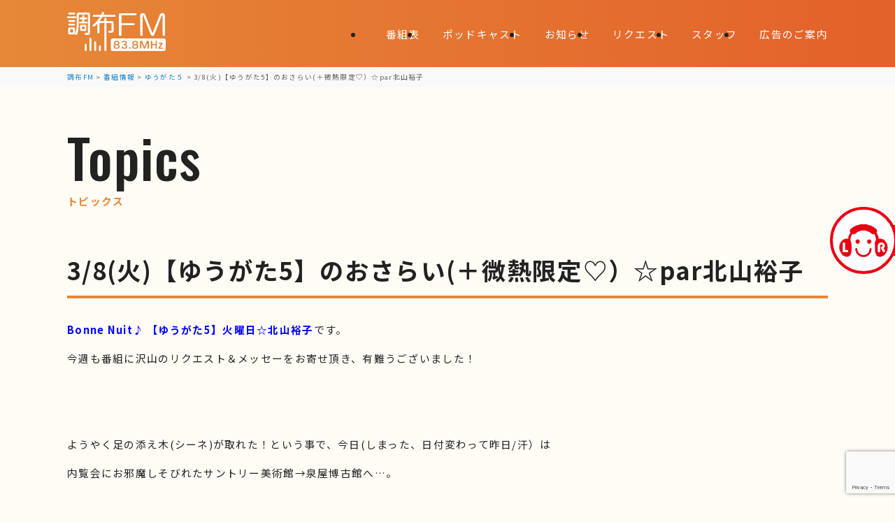

--- FILE ---
content_type: text/html; charset=UTF-8
request_url: https://www.chofu-fm.com/50983
body_size: 61041
content:
<!DOCTYPE html>
<html lang="ja">
<head>
<meta charset="UTF-8">
<meta http-equiv="X-UA-Compatible" content="IE=edge">
<meta name="viewport" content="width=device-width, initial-scale=1.0">
<meta name="robots" content="index, follow">
<meta name="format-detection" content="telephone=no, address=no, email=no">
<meta name="description" content="Bonne Nuit♪ 【ゆうがた5】火曜日☆北山裕子です。 今週も番組に沢山のリクエスト＆メッセーをお寄せ頂き、有難うございました！ &nbsp; &nbsp; ようやく足の添え木(シーネ)が取れた！という事で、今日( [&hellip;]">

<!-- favicon 152x152 png -->
<link rel="icon" type="image/png" href="https://www.chofu-fm.com/wpsys/wp-content/themes/chofu_fm/img/favicon.png">
<link rel="apple-touch-icon" href="https://www.chofu-fm.com/wpsys/wp-content/themes/chofu_fm/img/favicon.png">

<link rel="preconnect" href="https://fonts.googleapis.com">
<link rel="preconnect" href="https://fonts.gstatic.com" crossorigin>
<link rel="stylesheet" href="https://fonts.googleapis.com/css2?family=Noto+Sans+JP:wght@100..900&family=Oswald:wght@500&display=swap">
<link rel="stylesheet" href="https://www.chofu-fm.com/wpsys/wp-content/themes/chofu_fm/css/reset.css">
<link rel="stylesheet" href="https://www.chofu-fm.com/wpsys/wp-content/themes/chofu_fm/style_sp.css?v=250217014615" media="screen and (max-width: 834px)">
<link rel="stylesheet" href="https://www.chofu-fm.com/wpsys/wp-content/themes/chofu_fm/style.css?v=250217014615" media="screen and (min-width: 835px)">


<link rel="alternate" type="application/rss+xml" title="調布FM RSS Feed" href="https://www.chofu-fm.com/feed">
<link rel="pingback" href="https://www.chofu-fm.com/wpsys/xmlrpc.php">

<title>3/8(火)【ゆうがた5】のおさらい(＋微熱限定♡）☆par北山裕子 &#8211; 調布FM</title>
<meta name='robots' content='max-image-preview:large' />
<link rel='dns-prefetch' href='//cdnjs.cloudflare.com' />
<link rel="alternate" title="oEmbed (JSON)" type="application/json+oembed" href="https://www.chofu-fm.com/wp-json/oembed/1.0/embed?url=https%3A%2F%2Fwww.chofu-fm.com%2F50983" />
<link rel="alternate" title="oEmbed (XML)" type="text/xml+oembed" href="https://www.chofu-fm.com/wp-json/oembed/1.0/embed?url=https%3A%2F%2Fwww.chofu-fm.com%2F50983&#038;format=xml" />
<style id='wp-img-auto-sizes-contain-inline-css' type='text/css'>
img:is([sizes=auto i],[sizes^="auto," i]){contain-intrinsic-size:3000px 1500px}
/*# sourceURL=wp-img-auto-sizes-contain-inline-css */
</style>
<style id='wp-emoji-styles-inline-css' type='text/css'>

	img.wp-smiley, img.emoji {
		display: inline !important;
		border: none !important;
		box-shadow: none !important;
		height: 1em !important;
		width: 1em !important;
		margin: 0 0.07em !important;
		vertical-align: -0.1em !important;
		background: none !important;
		padding: 0 !important;
	}
/*# sourceURL=wp-emoji-styles-inline-css */
</style>
<style id='wp-block-library-inline-css' type='text/css'>
:root{--wp-block-synced-color:#7a00df;--wp-block-synced-color--rgb:122,0,223;--wp-bound-block-color:var(--wp-block-synced-color);--wp-editor-canvas-background:#ddd;--wp-admin-theme-color:#007cba;--wp-admin-theme-color--rgb:0,124,186;--wp-admin-theme-color-darker-10:#006ba1;--wp-admin-theme-color-darker-10--rgb:0,107,160.5;--wp-admin-theme-color-darker-20:#005a87;--wp-admin-theme-color-darker-20--rgb:0,90,135;--wp-admin-border-width-focus:2px}@media (min-resolution:192dpi){:root{--wp-admin-border-width-focus:1.5px}}.wp-element-button{cursor:pointer}:root .has-very-light-gray-background-color{background-color:#eee}:root .has-very-dark-gray-background-color{background-color:#313131}:root .has-very-light-gray-color{color:#eee}:root .has-very-dark-gray-color{color:#313131}:root .has-vivid-green-cyan-to-vivid-cyan-blue-gradient-background{background:linear-gradient(135deg,#00d084,#0693e3)}:root .has-purple-crush-gradient-background{background:linear-gradient(135deg,#34e2e4,#4721fb 50%,#ab1dfe)}:root .has-hazy-dawn-gradient-background{background:linear-gradient(135deg,#faaca8,#dad0ec)}:root .has-subdued-olive-gradient-background{background:linear-gradient(135deg,#fafae1,#67a671)}:root .has-atomic-cream-gradient-background{background:linear-gradient(135deg,#fdd79a,#004a59)}:root .has-nightshade-gradient-background{background:linear-gradient(135deg,#330968,#31cdcf)}:root .has-midnight-gradient-background{background:linear-gradient(135deg,#020381,#2874fc)}:root{--wp--preset--font-size--normal:16px;--wp--preset--font-size--huge:42px}.has-regular-font-size{font-size:1em}.has-larger-font-size{font-size:2.625em}.has-normal-font-size{font-size:var(--wp--preset--font-size--normal)}.has-huge-font-size{font-size:var(--wp--preset--font-size--huge)}.has-text-align-center{text-align:center}.has-text-align-left{text-align:left}.has-text-align-right{text-align:right}.has-fit-text{white-space:nowrap!important}#end-resizable-editor-section{display:none}.aligncenter{clear:both}.items-justified-left{justify-content:flex-start}.items-justified-center{justify-content:center}.items-justified-right{justify-content:flex-end}.items-justified-space-between{justify-content:space-between}.screen-reader-text{border:0;clip-path:inset(50%);height:1px;margin:-1px;overflow:hidden;padding:0;position:absolute;width:1px;word-wrap:normal!important}.screen-reader-text:focus{background-color:#ddd;clip-path:none;color:#444;display:block;font-size:1em;height:auto;left:5px;line-height:normal;padding:15px 23px 14px;text-decoration:none;top:5px;width:auto;z-index:100000}html :where(.has-border-color){border-style:solid}html :where([style*=border-top-color]){border-top-style:solid}html :where([style*=border-right-color]){border-right-style:solid}html :where([style*=border-bottom-color]){border-bottom-style:solid}html :where([style*=border-left-color]){border-left-style:solid}html :where([style*=border-width]){border-style:solid}html :where([style*=border-top-width]){border-top-style:solid}html :where([style*=border-right-width]){border-right-style:solid}html :where([style*=border-bottom-width]){border-bottom-style:solid}html :where([style*=border-left-width]){border-left-style:solid}html :where(img[class*=wp-image-]){height:auto;max-width:100%}:where(figure){margin:0 0 1em}html :where(.is-position-sticky){--wp-admin--admin-bar--position-offset:var(--wp-admin--admin-bar--height,0px)}@media screen and (max-width:600px){html :where(.is-position-sticky){--wp-admin--admin-bar--position-offset:0px}}

/*# sourceURL=wp-block-library-inline-css */
</style><style id='global-styles-inline-css' type='text/css'>
:root{--wp--preset--aspect-ratio--square: 1;--wp--preset--aspect-ratio--4-3: 4/3;--wp--preset--aspect-ratio--3-4: 3/4;--wp--preset--aspect-ratio--3-2: 3/2;--wp--preset--aspect-ratio--2-3: 2/3;--wp--preset--aspect-ratio--16-9: 16/9;--wp--preset--aspect-ratio--9-16: 9/16;--wp--preset--color--black: #000000;--wp--preset--color--cyan-bluish-gray: #abb8c3;--wp--preset--color--white: #ffffff;--wp--preset--color--pale-pink: #f78da7;--wp--preset--color--vivid-red: #cf2e2e;--wp--preset--color--luminous-vivid-orange: #ff6900;--wp--preset--color--luminous-vivid-amber: #fcb900;--wp--preset--color--light-green-cyan: #7bdcb5;--wp--preset--color--vivid-green-cyan: #00d084;--wp--preset--color--pale-cyan-blue: #8ed1fc;--wp--preset--color--vivid-cyan-blue: #0693e3;--wp--preset--color--vivid-purple: #9b51e0;--wp--preset--gradient--vivid-cyan-blue-to-vivid-purple: linear-gradient(135deg,rgb(6,147,227) 0%,rgb(155,81,224) 100%);--wp--preset--gradient--light-green-cyan-to-vivid-green-cyan: linear-gradient(135deg,rgb(122,220,180) 0%,rgb(0,208,130) 100%);--wp--preset--gradient--luminous-vivid-amber-to-luminous-vivid-orange: linear-gradient(135deg,rgb(252,185,0) 0%,rgb(255,105,0) 100%);--wp--preset--gradient--luminous-vivid-orange-to-vivid-red: linear-gradient(135deg,rgb(255,105,0) 0%,rgb(207,46,46) 100%);--wp--preset--gradient--very-light-gray-to-cyan-bluish-gray: linear-gradient(135deg,rgb(238,238,238) 0%,rgb(169,184,195) 100%);--wp--preset--gradient--cool-to-warm-spectrum: linear-gradient(135deg,rgb(74,234,220) 0%,rgb(151,120,209) 20%,rgb(207,42,186) 40%,rgb(238,44,130) 60%,rgb(251,105,98) 80%,rgb(254,248,76) 100%);--wp--preset--gradient--blush-light-purple: linear-gradient(135deg,rgb(255,206,236) 0%,rgb(152,150,240) 100%);--wp--preset--gradient--blush-bordeaux: linear-gradient(135deg,rgb(254,205,165) 0%,rgb(254,45,45) 50%,rgb(107,0,62) 100%);--wp--preset--gradient--luminous-dusk: linear-gradient(135deg,rgb(255,203,112) 0%,rgb(199,81,192) 50%,rgb(65,88,208) 100%);--wp--preset--gradient--pale-ocean: linear-gradient(135deg,rgb(255,245,203) 0%,rgb(182,227,212) 50%,rgb(51,167,181) 100%);--wp--preset--gradient--electric-grass: linear-gradient(135deg,rgb(202,248,128) 0%,rgb(113,206,126) 100%);--wp--preset--gradient--midnight: linear-gradient(135deg,rgb(2,3,129) 0%,rgb(40,116,252) 100%);--wp--preset--font-size--small: 13px;--wp--preset--font-size--medium: 20px;--wp--preset--font-size--large: 36px;--wp--preset--font-size--x-large: 42px;--wp--preset--spacing--20: 0.44rem;--wp--preset--spacing--30: 0.67rem;--wp--preset--spacing--40: 1rem;--wp--preset--spacing--50: 1.5rem;--wp--preset--spacing--60: 2.25rem;--wp--preset--spacing--70: 3.38rem;--wp--preset--spacing--80: 5.06rem;--wp--preset--shadow--natural: 6px 6px 9px rgba(0, 0, 0, 0.2);--wp--preset--shadow--deep: 12px 12px 50px rgba(0, 0, 0, 0.4);--wp--preset--shadow--sharp: 6px 6px 0px rgba(0, 0, 0, 0.2);--wp--preset--shadow--outlined: 6px 6px 0px -3px rgb(255, 255, 255), 6px 6px rgb(0, 0, 0);--wp--preset--shadow--crisp: 6px 6px 0px rgb(0, 0, 0);}:where(.is-layout-flex){gap: 0.5em;}:where(.is-layout-grid){gap: 0.5em;}body .is-layout-flex{display: flex;}.is-layout-flex{flex-wrap: wrap;align-items: center;}.is-layout-flex > :is(*, div){margin: 0;}body .is-layout-grid{display: grid;}.is-layout-grid > :is(*, div){margin: 0;}:where(.wp-block-columns.is-layout-flex){gap: 2em;}:where(.wp-block-columns.is-layout-grid){gap: 2em;}:where(.wp-block-post-template.is-layout-flex){gap: 1.25em;}:where(.wp-block-post-template.is-layout-grid){gap: 1.25em;}.has-black-color{color: var(--wp--preset--color--black) !important;}.has-cyan-bluish-gray-color{color: var(--wp--preset--color--cyan-bluish-gray) !important;}.has-white-color{color: var(--wp--preset--color--white) !important;}.has-pale-pink-color{color: var(--wp--preset--color--pale-pink) !important;}.has-vivid-red-color{color: var(--wp--preset--color--vivid-red) !important;}.has-luminous-vivid-orange-color{color: var(--wp--preset--color--luminous-vivid-orange) !important;}.has-luminous-vivid-amber-color{color: var(--wp--preset--color--luminous-vivid-amber) !important;}.has-light-green-cyan-color{color: var(--wp--preset--color--light-green-cyan) !important;}.has-vivid-green-cyan-color{color: var(--wp--preset--color--vivid-green-cyan) !important;}.has-pale-cyan-blue-color{color: var(--wp--preset--color--pale-cyan-blue) !important;}.has-vivid-cyan-blue-color{color: var(--wp--preset--color--vivid-cyan-blue) !important;}.has-vivid-purple-color{color: var(--wp--preset--color--vivid-purple) !important;}.has-black-background-color{background-color: var(--wp--preset--color--black) !important;}.has-cyan-bluish-gray-background-color{background-color: var(--wp--preset--color--cyan-bluish-gray) !important;}.has-white-background-color{background-color: var(--wp--preset--color--white) !important;}.has-pale-pink-background-color{background-color: var(--wp--preset--color--pale-pink) !important;}.has-vivid-red-background-color{background-color: var(--wp--preset--color--vivid-red) !important;}.has-luminous-vivid-orange-background-color{background-color: var(--wp--preset--color--luminous-vivid-orange) !important;}.has-luminous-vivid-amber-background-color{background-color: var(--wp--preset--color--luminous-vivid-amber) !important;}.has-light-green-cyan-background-color{background-color: var(--wp--preset--color--light-green-cyan) !important;}.has-vivid-green-cyan-background-color{background-color: var(--wp--preset--color--vivid-green-cyan) !important;}.has-pale-cyan-blue-background-color{background-color: var(--wp--preset--color--pale-cyan-blue) !important;}.has-vivid-cyan-blue-background-color{background-color: var(--wp--preset--color--vivid-cyan-blue) !important;}.has-vivid-purple-background-color{background-color: var(--wp--preset--color--vivid-purple) !important;}.has-black-border-color{border-color: var(--wp--preset--color--black) !important;}.has-cyan-bluish-gray-border-color{border-color: var(--wp--preset--color--cyan-bluish-gray) !important;}.has-white-border-color{border-color: var(--wp--preset--color--white) !important;}.has-pale-pink-border-color{border-color: var(--wp--preset--color--pale-pink) !important;}.has-vivid-red-border-color{border-color: var(--wp--preset--color--vivid-red) !important;}.has-luminous-vivid-orange-border-color{border-color: var(--wp--preset--color--luminous-vivid-orange) !important;}.has-luminous-vivid-amber-border-color{border-color: var(--wp--preset--color--luminous-vivid-amber) !important;}.has-light-green-cyan-border-color{border-color: var(--wp--preset--color--light-green-cyan) !important;}.has-vivid-green-cyan-border-color{border-color: var(--wp--preset--color--vivid-green-cyan) !important;}.has-pale-cyan-blue-border-color{border-color: var(--wp--preset--color--pale-cyan-blue) !important;}.has-vivid-cyan-blue-border-color{border-color: var(--wp--preset--color--vivid-cyan-blue) !important;}.has-vivid-purple-border-color{border-color: var(--wp--preset--color--vivid-purple) !important;}.has-vivid-cyan-blue-to-vivid-purple-gradient-background{background: var(--wp--preset--gradient--vivid-cyan-blue-to-vivid-purple) !important;}.has-light-green-cyan-to-vivid-green-cyan-gradient-background{background: var(--wp--preset--gradient--light-green-cyan-to-vivid-green-cyan) !important;}.has-luminous-vivid-amber-to-luminous-vivid-orange-gradient-background{background: var(--wp--preset--gradient--luminous-vivid-amber-to-luminous-vivid-orange) !important;}.has-luminous-vivid-orange-to-vivid-red-gradient-background{background: var(--wp--preset--gradient--luminous-vivid-orange-to-vivid-red) !important;}.has-very-light-gray-to-cyan-bluish-gray-gradient-background{background: var(--wp--preset--gradient--very-light-gray-to-cyan-bluish-gray) !important;}.has-cool-to-warm-spectrum-gradient-background{background: var(--wp--preset--gradient--cool-to-warm-spectrum) !important;}.has-blush-light-purple-gradient-background{background: var(--wp--preset--gradient--blush-light-purple) !important;}.has-blush-bordeaux-gradient-background{background: var(--wp--preset--gradient--blush-bordeaux) !important;}.has-luminous-dusk-gradient-background{background: var(--wp--preset--gradient--luminous-dusk) !important;}.has-pale-ocean-gradient-background{background: var(--wp--preset--gradient--pale-ocean) !important;}.has-electric-grass-gradient-background{background: var(--wp--preset--gradient--electric-grass) !important;}.has-midnight-gradient-background{background: var(--wp--preset--gradient--midnight) !important;}.has-small-font-size{font-size: var(--wp--preset--font-size--small) !important;}.has-medium-font-size{font-size: var(--wp--preset--font-size--medium) !important;}.has-large-font-size{font-size: var(--wp--preset--font-size--large) !important;}.has-x-large-font-size{font-size: var(--wp--preset--font-size--x-large) !important;}
/*# sourceURL=global-styles-inline-css */
</style>

<style id='classic-theme-styles-inline-css' type='text/css'>
/*! This file is auto-generated */
.wp-block-button__link{color:#fff;background-color:#32373c;border-radius:9999px;box-shadow:none;text-decoration:none;padding:calc(.667em + 2px) calc(1.333em + 2px);font-size:1.125em}.wp-block-file__button{background:#32373c;color:#fff;text-decoration:none}
/*# sourceURL=/wp-includes/css/classic-themes.min.css */
</style>
<link rel='stylesheet' id='contact-form-7-css' href='https://www.chofu-fm.com/wpsys/wp-content/plugins/contact-form-7/includes/css/styles.css?ver=6.1.4' type='text/css' media='all' />
<link rel='stylesheet' id='wp-pagenavi-css' href='https://www.chofu-fm.com/wpsys/wp-content/plugins/wp-pagenavi/pagenavi-css.css?ver=2.70' type='text/css' media='all' />
<link rel='stylesheet' id='jquery.lightbox.min.css-css' href='https://www.chofu-fm.com/wpsys/wp-content/plugins/wp-jquery-lightbox/lightboxes/wp-jquery-lightbox/styles/lightbox.min.css?ver=2.3.4' type='text/css' media='all' />
<link rel='stylesheet' id='jqlb-overrides-css' href='https://www.chofu-fm.com/wpsys/wp-content/plugins/wp-jquery-lightbox/lightboxes/wp-jquery-lightbox/styles/overrides.css?ver=2.3.4' type='text/css' media='all' />
<style id='jqlb-overrides-inline-css' type='text/css'>

			#outerImageContainer {
				box-shadow: 0 0 4px 2px rgba(0,0,0,.2);
			}
			#imageContainer{
				padding: 8px;
			}
			#imageDataContainer {
				box-shadow: none;
				z-index: auto;
			}
			#prevArrow,
			#nextArrow{
				background-color: #ffffff;
				color: #000000;
			}
/*# sourceURL=jqlb-overrides-inline-css */
</style>
<script type="text/javascript" src="https://cdnjs.cloudflare.com/ajax/libs/jquery/3.7.1/jquery.min.js?ver=3.7.1" id="jquery-js"></script>
<link rel="https://api.w.org/" href="https://www.chofu-fm.com/wp-json/" /><link rel="alternate" title="JSON" type="application/json" href="https://www.chofu-fm.com/wp-json/wp/v2/posts/50983" /><style>
                    #wp-admin-bar-displayTemplateName .ab-icon:before{
                        font-family: "dashicons" !important;
                        content: "\f100" !important;
                    }

                    #wp-admin-bar-displayTemplateName .ab-icon-child:before{
                        font-family: "dashicons" !important;
                        content: "\f345" !important;
                    }
                    </style><meta property="og:locale" content="ja_JP">
<meta property="og:type" content="article">
<meta property="og:site_name" content="調布FM">
<meta property="og:title" content="3/8(火)【ゆうがた5】のおさらい(＋微熱限定♡）☆par北山裕子">
<meta property="og:description" content="Bonne Nuit♪ 【ゆうがた5】火曜日☆北山裕子です。 今週も番組に沢山のリクエスト＆メッセーをお寄せ頂き、有難うございました！ &nbsp; &nbsp; ようやく足の添え木(シーネ)が取れた！という事で、今日( [&hellip;]">
<meta property="og:url" content="https://www.chofu-fm.com/50983">
<meta property="og:image" content="https://www.chofu-fm.com/wpsys/wp-content/uploads/2016/03/1457802352232-300x225.jpg">
<meta name="twitter:card" content="summary_large_image">
<meta name="twitter:site" content="@chofu_fm" />
<meta name="thumbnail" content="https://www.chofu-fm.com/wpsys/wp-content/uploads/2016/03/1457802352232-300x225.jpg">
</head>
<body class="wp-singular post-template-default single single-post postid-50983 single-format-standard wp-theme-chofu_fm">


<div id="loaderWrap">
	<div class="loader"></div>
</div>

<section id="btn_lisradi">
	<a href="https://listenradio.jp/?ch=lr062" target="_blank" rel="noopener noreferrer"><img src="https://www.chofu-fm.com/wpsys/wp-content/themes/chofu_fm/img/icon_lisradi.webp" alt="ListenRadio(リスラジ)で聴く"></a>
	<p>ListenRadio(リスラジ)で聴く</p>
</section>

<header>
	<h1><a href="https://www.chofu-fm.com">
		<svg xmlns="http://www.w3.org/2000/svg" viewBox="0 0 482.35 191.92" role="img" aria-label="調布FM"><g><g><path d="M4.55,31.23c-3.2,0-4.55-1.84-4.55-4.67s1.35-4.55,4.55-4.55h35.04c3.2,0,4.67,1.84,4.67,4.55s-1.48,4.67-4.67,4.67H4.55ZM5.41,83.48c0-4.67,2.58-7.25,7.13-7.25h18.44c4.55,0,7.13,2.58,7.13,7.25v19.67c0,4.67-2.58,7.26-7.13,7.26H12.54c-4.55,0-7.13-2.58-7.13-7.26v-19.67ZM10.45,13.03c-3.2,0-4.67-1.84-4.67-4.67s1.48-4.67,4.67-4.67h24.1c3.32,0,4.67,1.84,4.67,4.67s-1.35,4.67-4.67,4.67H10.45ZM10.45,49.3c-3.2,0-4.55-1.84-4.55-4.55s1.35-4.55,4.55-4.55h23.73c3.07,0,4.43,1.85,4.43,4.55s-1.35,4.55-4.43,4.55H10.45ZM10.7,67.01c-3.07,0-4.43-1.84-4.43-4.55s1.35-4.55,4.43-4.55h23.73c3.07,0,4.43,1.84,4.43,4.55s-1.35,4.55-4.43,4.55H10.7ZM17.34,85.08c-1.84,0-2.46.62-2.46,2.46v11.43c0,1.84.62,2.46,2.46,2.46h8.97c1.84,0,2.46-.62,2.46-2.46v-11.43c0-1.85-.62-2.46-2.46-2.46h-8.97ZM103.15,3.69c5.9,0,8.61,2.7,8.61,8.61v87.29c0,8.36-1.6,13.4-14.26,13.4-5.78,0-11.56,0-11.56-5.66,0-2.58,1.97-4.67,5.04-4.67,2.58,0,4.55.49,7.13.49,3.2,0,3.81-.86,3.81-3.93V15.62c0-1.97-.74-2.71-2.71-2.71h-38.85c-2.58,0-3.44.86-3.44,3.44,0,49.43,0,72.66-6.52,90.24-1.72,4.42-3.2,6.27-6.52,6.27-2.83,0-5.29-1.85-5.29-4.55,0-1.23.74-2.7,1.84-5.53,6.89-17.34,6.89-42.54,6.89-78.93v-10.08c0-6.52,2.34-10.08,9.47-10.08h46.35ZM83.6,27.66h9.84c3.07,0,4.43,1.85,4.43,4.43s-1.35,4.55-4.43,4.55h-9.84v11.07h11.93c3.07,0,4.43,1.72,4.43,4.3s-1.35,4.42-4.43,4.42h-32.58c-2.95,0-4.3-1.72-4.3-4.42s1.35-4.3,4.3-4.3h11.68v-11.07h-9.47c-3.07,0-4.43-1.84-4.43-4.55s1.35-4.43,4.43-4.43h9.47v-7.62c0-3.2,1.84-4.55,4.43-4.55s4.55,1.35,4.55,4.55v7.62ZM63.44,71.19c0-6.02,2.09-8.11,8.11-8.11h14.75c6.02,0,8.12,2.09,8.12,8.11v14.51c0,6.03-2.09,8.11-8.12,8.11h-14.75c-6.02,0-8.11-2.09-8.11-8.11v-14.51ZM74.63,71.8c-1.6,0-2.34.74-2.34,2.34v8.73c0,1.6.74,2.34,2.34,2.34h8.48c1.6,0,2.34-.74,2.34-2.34v-8.73c0-1.6-.74-2.34-2.34-2.34h-8.48Z"/><path d="M192.4,45.37h24.71c7.38,0,10.08,2.7,10.08,10.08v33.69c.12,10.7-4.3,13.4-15.61,13.4-7.13,0-10.45-1.23-10.45-5.53,0-3.2,1.6-4.92,4.43-4.92,2.33,0,5.66.62,7.38.62,3.69,0,4.43-1.11,4.43-4.43v-29.51c0-2.7-.86-3.56-3.57-3.56h-21.39v131.67c0,3.44-1.97,5.04-5.04,5.04s-5.04-1.6-5.04-5.04V55.21h-20.65c-2.71,0-3.57.86-3.57,3.56v41.43c0,3.56-2.09,5.04-5.16,5.04s-5.04-1.48-5.04-5.04v-42.29c-7.62,7.99-14.51,14.38-18.2,14.38-2.71,0-5.16-2.34-5.16-5.41,0-2.22,1.6-3.69,5.04-6.27,14.75-11.43,27.05-28.52,31.11-36.27h-30.49c-3.32,0-4.79-1.97-4.79-4.92s1.48-4.79,4.79-4.79h35.66c1.35-2.71,3.57-7.99,4.92-11.07,1.35-2.95,3.32-3.57,4.92-3.57,2.95,0,5.66,2.22,5.66,4.67,0,2.58-2.71,8.11-3.69,9.96h54.83c3.32,0,4.79,1.97,4.79,4.79s-1.48,4.92-4.79,4.92h-59.75c-4.18,7.25-9.22,15.49-13.89,21.02h23.48v-11.68c0-3.57,1.97-5.04,5.04-5.04s5.04,1.48,5.04,5.04v11.68Z"/></g><path d="M259.48,117.99c-4.32,0-6.42-2.7-6.42-8.25V15.02c0-5.75,2.21-8.1,7.64-8.1h73.2c3.85,0,5.81,1.54,5.81,4.59s-1.95,4.59-5.81,4.59h-66.19c-.92,0-1.66.75-1.66,1.67v36.15c0,.92.75,1.67,1.66,1.67h57.49c3.85,0,5.81,1.54,5.81,4.59s-1.95,4.59-5.81,4.59h-57.49c-.92,0-1.66.75-1.66,1.67v43.47c0,5.37-2.21,8.1-6.57,8.1Z"/><path d="M472.77,117.99c-4.93,0-5.96-3.99-5.96-7.33V18.83c0-.92-.75-1.67-1.67-1.67h-.31c-.69,0-1.3.42-1.55,1.06l-36.45,93.05c-1.84,4.58-4.69,6.72-8.97,6.72s-7.21-2.15-8.82-6.4l-36.46-93.37c-.25-.64-.86-1.06-1.55-1.06h-.31c-.92,0-1.66.75-1.66,1.67v91.98c0,4.76-2.01,7.18-5.96,7.18-4.93,0-5.96-3.99-5.96-7.33V19.75c0-8.86,4.45-13.74,12.52-13.74,6.86,0,10.74,2.74,13.4,9.47l3.26,8.29c14.73,37.5,24.43,62.17,29.82,77.08.24.66.87,1.1,1.57,1.1h.46c.7,0,1.33-.44,1.56-1.1,6.49-17.87,15.45-40.78,33.08-85.38,2.66-6.73,6.55-9.47,13.4-9.47,8.07,0,12.52,4.88,12.52,13.74v91.06c0,4.76-2,7.18-5.96,7.18Z"/><path d="M118.74,187.37c0,3.2-1.84,4.55-4.67,4.55s-4.55-1.35-4.55-4.55v-55.53c0-3.2,1.84-4.67,4.55-4.67s4.67,1.48,4.67,4.67v55.53Z"/><path d="M95.42,187.24c0,3.2-1.84,4.67-4.67,4.67s-4.67-1.48-4.67-4.67v-26.66c0-3.32,1.84-4.67,4.67-4.67s4.67,1.35,4.67,4.67v26.66Z"/><path d="M141.94,187.37c0,3.2-1.84,4.55-4.55,4.55s-4.55-1.35-4.55-4.55v-39.1c0-3.07,1.85-4.43,4.55-4.43s4.55,1.35,4.55,4.43v39.1Z"/><path d="M164.76,187.49c0,3.07-1.84,4.43-4.55,4.43s-4.55-1.35-4.55-4.43v-18.61c0-3.07,1.84-4.43,4.55-4.43s4.55,1.35,4.55,4.43v18.61Z"/><g><path d="M242.31,176.39c4.17,0,8.38-2.04,8.38-6.6s-2.98-6.85-8.38-6.85-8.39,2.62-8.39,6.85c0,4.9,4.52,6.6,8.39,6.6Z"/><path d="M333.25,176.39c4.17,0,8.38-2.04,8.38-6.6s-2.98-6.85-8.38-6.85-8.39,2.62-8.39,6.85c0,4.9,4.52,6.6,8.39,6.6Z"/><path d="M234.79,152.31c0,3.9,2.46,5.78,7.52,5.78,2.81,0,7.52-.75,7.52-5.78,0-3.68-2.81-5.88-7.52-5.88s-7.52,2.14-7.52,5.88Z"/><path d="M473.19,130.45h-250.6c-5.06,0-9.16,4.1-9.16,9.16v43.15c0,5.06,4.1,9.16,9.16,9.16h250.6c5.06,0,9.16-4.1,9.16-9.16v-43.15c0-5.06-4.1-9.16-9.16-9.16ZM242.31,181.15c-9.36,0-14.73-4.03-14.73-11.04,0-6.38,4.01-8.84,7.06-9.79-3.91-1.25-6.03-4.22-6.03-8.56,0-6.15,5.38-10.12,13.7-10.12s13.7,3.97,13.7,10.12c0,4.46-2.04,7.39-5.93,8.58,4.4,1.39,6.95,4.91,6.95,9.78,0,7.12-5.23,11.04-14.72,11.04ZM280.14,181.2c-6.46,0-11.01-2.36-13.14-6.84-.56-1.14-.54-2.39.05-3.34.53-.84,1.42-1.33,2.45-1.33,2.26,0,2.99,1.52,3.58,2.74,1.24,2.59,3.6,3.9,7,3.9,4.78,0,7.52-2.31,7.52-6.34s-3.08-6.44-9.41-7.11c-1.68-.21-2.61-1.08-2.61-2.45,0-.85.34-2.3,2.6-2.55,5.22-.61,7.98-2.78,7.98-6.29s-2.18-5.16-6.14-5.16-5.54,1.95-6.02,3.11c-.89,2.11-1.89,2.51-3.44,2.51-1,0-1.86-.46-2.36-1.26-.6-.95-.62-2.24-.04-3.46,1.26-2.64,5.07-5.71,11.66-5.71,7.84,0,12.53,3.58,12.53,9.56,0,4.41-2.34,7.56-6.52,8.91,5.18,1.18,8.1,4.71,8.1,9.96,0,7.08-5.03,11.15-13.81,11.15ZM306.66,180.84c-2.11,0-3.89-1.78-3.89-3.89s1.78-3.89,3.89-3.89,3.89,1.78,3.89,3.89-1.78,3.89-3.89,3.89ZM333.25,181.15c-9.36,0-14.73-4.03-14.73-11.04,0-6.38,4.01-8.84,7.06-9.79-3.91-1.25-6.03-4.22-6.03-8.56,0-6.15,5.38-10.12,13.7-10.12s13.7,3.97,13.7,10.12c0,4.46-2.04,7.39-5.93,8.58,4.4,1.39,6.95,4.91,6.95,9.78,0,7.12-5.23,11.04-14.72,11.04ZM399.96,177.36c0,2.18-1.15,3.48-3.07,3.48s-3.07-1.32-3.07-3.53v-28.33l-11.33,28.92c-.78,1.95-2.13,2.93-4.01,2.93s-3.26-1.01-3.96-2.84l-11.33-29.02v28.38c0,2.18-1.15,3.48-3.07,3.48s-3.07-1.32-3.07-3.53v-30.47c0-3.55,1.97-5.68,5.27-5.68,2.74,0,4.43,1.19,5.49,3.85l1.13,2.86c4.57,11.63,7.69,19.59,9.57,24.68,2.13-5.81,5.02-13.18,10.7-27.54,1.06-2.66,2.75-3.85,5.49-3.85,3.3,0,5.27,2.12,5.27,5.68v30.52ZM439.06,177.06c0,2.4-1.18,3.78-3.22,3.78s-3.27-1.43-3.27-3.83v-14.16h-16.36v14.21c0,2.37-1.22,3.78-3.27,3.78s-3.22-1.4-3.22-3.83v-32.01c0-2.44,1.18-3.84,3.22-3.84s3.27,1.42,3.27,3.78v12.68h16.36v-12.63c0-2.4,1.22-3.84,3.27-3.84s3.22,1.38,3.22,3.78v32.11ZM465.43,180.53h-16c-1.52,0-2.21-.66-2.52-1.21-.5-.88-.37-2.11.34-3.3l11.97-20.24h-9.43c-1.68,0-2.76-.96-2.76-2.45s1.06-2.4,2.76-2.4h14.52c1.52,0,2.21.66,2.52,1.21.5.88.37,2.11-.34,3.3l-11.87,20.24h10.82c1.68,0,2.76.96,2.76,2.45s-1.06,2.4-2.76,2.4Z"/><path d="M325.73,152.31c0,3.9,2.46,5.78,7.52,5.78,2.81,0,7.52-.75,7.52-5.78,0-3.68-2.81-5.88-7.52-5.88s-7.52,2.14-7.52,5.88Z"/></g></g></svg>
	</a></h1>

	<nav id="globalNav">
		<div id="globalNav_button">
			<input type="checkbox" id="menuToggle">
			<label for="menuToggle">
				<span></span>
				<span></span>
				<span></span>
			</label>
		</div>

		<div id="globalNav_menu">
			<ul>
				<li><a href="https://www.chofu-fm.com/timetable/">番組表</a></li>
				<li><a href="https://www.chofu-fm.com/podcast/">ポッドキャスト</a></li>
				<li><a href="https://www.chofu-fm.com/topics/">お知らせ</a></li>
				<li><a href="https://www.chofu-fm.com/request/">リクエスト</a></li>
				<li><a href="https://www.chofu-fm.com/staff/">スタッフ</a></li>
				<li><a href="https://www.chofu-fm.com/advertise/">広告のご案内</a></li>
			</ul>

			<ul class="sp_only">
				<li><a href="https://www.chofu-fm.com/about/">会社情報</a></li>
				<li><a href="https://www.chofu-fm.com/about/access/">アクセス</a></li>
				<li><a href="https://www.chofu-fm.com/link/">関連リンク集</a></li>
				<li><a href="https://www.chofu-fm.com/sitepolicy/">サイトポリシー</a></li>
				<li><a href="https://www.chofu-fm.com/privacypolicy/">プライバシーポリシー</a></li>
				<li><a href="https://www.chofu-fm.com/sitemap/">サイトマップ</a></li>
				<li><a href="https://www.chofu-fm.com/inquiry/">お問い合わせ</a></li>
			</ul>
		</div>
	</nav>
</header>

<div class="wp-breadcrumb"><ol class="wp-breadcrumb_inbox" itemscope itemtype="http://schema.org/BreadcrumbList"><span property="itemListElement" typeof="ListItem"><a property="item" typeof="WebPage" title="調布FMへ移動する" href="https://www.chofu-fm.com" class="home" ><span property="name">調布FM</span></a><meta property="position" content="1"></span> &gt; <span property="itemListElement" typeof="ListItem"><a property="item" typeof="WebPage" title="Go to the 番組情報 カテゴリー archives." href="https://www.chofu-fm.com/programs" class="taxonomy category" ><span property="name">番組情報</span></a><meta property="position" content="2"></span> &gt; <span property="itemListElement" typeof="ListItem"><a property="item" typeof="WebPage" title="Go to the ゆうがた５ カテゴリー archives." href="https://www.chofu-fm.com/programs/%e3%82%86%e3%81%86%e3%81%8c%e3%81%9f5-%e3%83%95%e3%82%a1%e3%82%a4%e3%83%96-programs" class="taxonomy category" ><span property="name">ゆうがた５</span></a><meta property="position" content="3"></span> &gt; <span property="itemListElement" typeof="ListItem"><span property="name" class="post post-post current-item">3/8(火)【ゆうがた5】のおさらい(＋微熱限定♡）☆par北山裕子</span><meta property="url" content="https://www.chofu-fm.com/50983"><meta property="position" content="4"></span></ol></div>



<main>
	<section id="singleSection">
		<p class="heading01"><span>Topics</span>トピックス</p>

		<h1 class="heading02">3/8(火)【ゆうがた5】のおさらい(＋微熱限定♡）☆par北山裕子</h1>
		<div id="singleSection_contents">
			<div class="mceContentBody"><p><span style="color: #0000ff"><span style="color: #000000"><span style="color: #0000ff"><strong>Bonne Nuit</strong><span style="color: #333333"><span style="color: #0000ff">♪</span></span></span></span> <strong>【ゆうがた5】火曜日☆</strong></span><span style="color: #0000ff"><strong>北山裕子</strong></span>です。</p>
<p>今週も番組に沢山のリクエスト＆メッセーをお寄せ頂き、有難うございました！</p>
<p>&nbsp;</p>
<p>&nbsp;</p>
<p>ようやく足の添え木(シーネ)が取れた！という事で、今日(しまった、日付変わって昨日/汗）は</p>
<p>内覧会にお邪魔しそびれたサントリー美術館→泉屋博古館へ…。</p>
<p>&nbsp;</p>
<p>一足早いお花見？？驚くほど見事な桜のアレンジメントを館内奥に配した東京ミッドタウン</p>
<p>B1Fに、</p>
<p>&nbsp;</p>
<p><a href="https://www.chofu-fm.com/wpsys/wp-content/uploads/2016/03/1457802352232.jpg" rel="lightbox[50983]"><img fetchpriority="high" decoding="async" src="https://www.chofu-fm.com/wpsys/wp-content/uploads/2016/03/1457802352232-300x225.jpg" alt="1457802352232" width="300" height="225" class="alignnone size-medium wp-image-50995" srcset="https://www.chofu-fm.com/wpsys/wp-content/uploads/2016/03/1457802352232-300x225.jpg 300w, https://www.chofu-fm.com/wpsys/wp-content/uploads/2016/03/1457802352232-58x44.jpg 58w, https://www.chofu-fm.com/wpsys/wp-content/uploads/2016/03/1457802352232.jpg 448w" sizes="(max-width: 300px) 100vw, 300px" /></a></p>
<p>愛しの台湾スイーツ＝パイナップルケーキのニューウェーブ《微熱山丘》が、3/14(月) までの</p>
<p>期間限定で登場中～！</p>
<p>&nbsp;</p>
<p>隈研吾氏設計の青山店は少々アクセスが悪いorもし好みの味じゃなかったら…と躊躇され</p>
<p>てた方、そしてホワイトデーのお返しに悩んでる方にお奨めしたいのが、</p>
<p>&nbsp;</p>
<p><a href="https://www.chofu-fm.com/wpsys/wp-content/uploads/2016/03/1457802369534.jpg" rel="lightbox[50983]"><img decoding="async" src="https://www.chofu-fm.com/wpsys/wp-content/uploads/2016/03/1457802369534-225x300.jpg" alt="1457802369534" width="225" height="300" class="alignnone size-medium wp-image-50996" srcset="https://www.chofu-fm.com/wpsys/wp-content/uploads/2016/03/1457802369534-225x300.jpg 225w, https://www.chofu-fm.com/wpsys/wp-content/uploads/2016/03/1457802369534-58x77.jpg 58w, https://www.chofu-fm.com/wpsys/wp-content/uploads/2016/03/1457802369534.jpg 336w" sizes="(max-width: 225px) 100vw, 225px" /></a></p>
<p>この限定店舗オリジナルの少量＝2個入りパック、600円也（左手前のオレンジ箱）！！</p>
<p>…ま、私なら20個入りでもイケちゃうんですけどね（オイオイ）ｗｗｗ</p>
<p>&nbsp;</p>
<p>＊</p>
<p>&nbsp;</p>
<p>そうそう、美味つながりで♡</p>
<p><span class="firstChild">3/1OA<span style="color: #3366ff"><strong>『福祉しらべ隊』</strong></span></span>のゲスト＝<span class="lastChild" style="color: #008080"><strong class="firstChild lastChild">フードコーディネーター川﨑泰代さん</strong></span></p>
<p>プロデュースの《<span class="firstChild" style="color: #008080"><strong class="firstChild lastChild">米粉＆カレー粉セット</strong></span>》の<span style="color: #ff0000"><strong>プレゼント</strong></span>は<span class="lastChild" style="color: #ff0000"><strong class="firstChild lastChild">3/15〆</strong></span>です♫</p>
<p><strong class="firstChild lastChild"><a class="advmk firstChild lastChild" href="https://www.chofu-fm.com/50685" target="_blank">https://www.chofu-fm.com/50685</a></strong></p>
<p>&nbsp;</p>
<p>＊</p>
<p>&nbsp;</p>
<p>それでは<span style="color: #000000"><span style="color: #0000ff"><strong>【ゆうがた5】火曜日</strong></span>、<strong>3</strong></span><span style="color: #000000"><strong>/8OA</strong>の</span><span style="color: #000000">おさらいです☆★☆</span></p>
<p>&nbsp;</p>
<p>&nbsp;</p>
<p>＊＊＊＊＊＊＊＊＊＊＊＊＊＊＊＊＊＊＊＊＊＊＊＊＊＊＊＊＊＊</p>
<p>&nbsp;</p>
<p>&nbsp;</p>
<p><strong><span style="color: #3366ff">『Go Go ミュージアム』</span></strong></p>
<p>&nbsp;</p>
<p><strong class="firstChild"><strong>3/23(水) ～5/15 (日)</strong></strong>＠<strong>東京国立近代美術館</strong></p>
<p><span class="firstChild lastChild" style="color: #ff00ff"><strong class="firstChild lastChild"><span class="firstChild lastChild"><strong><span style="color: #ff00ff">「安田靫彦展</span>」</strong></span></strong></span></p>
<p><strong><a href="http://yukihiko2016.jp/" class="autohyperlink" target="_blank">http://yukihiko2016.jp/</a></strong></p>
<p>&nbsp;</p>
<p><span style="color: #ff00ff"><span style="color: #000000"><span style="color: #ff0000"><strong>チケット・プレゼント＆展覧会概要</strong></span>については、掲載済の</span></span><span style="color: #ff00ff"><span style="color: #000000">下記</span></span><span style="color: #ff00ff"><span style="color: #000000">コラムも</span></span><span style="color: #ff00ff"><span style="color: #000000">ご覧下さい♪</span></span></p>
<p><strong><a href="https://www.chofu-fm.com/50931" class="autohyperlink" target="_blank">https://www.chofu-fm.com/50931</a></strong></p>
<p>&nbsp;</p>
<p><span class="firstChild">※その他の<span class="firstChild lastChild" style="color: #ff0000"><strong class="firstChild lastChild">招待券プレセント</strong></span>については、既出コラムを</span>ご覧下さい<span class="lastChild">♪♪ </span></p>
<p><strong class="firstChild lastChild"><span class="firstChild lastChild"><span class="firstChild" style="color: #ff0000">3/15〆</span><span style="color: #008080">「生誕150年　黒田清輝」</span></span></strong></p>
<p><strong class="firstChild lastChild"><a href="https://www.chofu-fm.com/50739" class="autohyperlink" target="_blank">https://www.chofu-fm.com/50739</a></strong></p>
<p>&nbsp;</p>
<p>&nbsp;</p>
<p>＊＊＊＊＊＊＊＊＊＊＊＊＊＊＊＊＊＊＊＊＊＊＊＊＊＊＊＊＊＊＊＊</p>
<p>&nbsp;</p>
<p>&nbsp;</p>
<p><span style="color: #3366ff"><strong>『シネマの細道』</strong></span></p>
<p>(各公式サイト：音が出るものも有りますのでご注意を)</p>
<p>&nbsp;</p>
<p><strong><span style="color: #ff00ff"><span style="color: #000000">3/18</span></span></strong><strong><span style="color: #ff00ff"><span style="color: #000000">(金)公開　</span></span><span style="color: #ff00ff">「リリーのすべて」</span></strong></p>
<p><strong><a href="http://lili-movie.jp/">http://lili-movie.jp/</a>　</strong></p>
<p>1928年デンマークに住む仲睦まじい画家夫婦のアイナーとゲルダ。が、あるきっかけでアイナーは</p>
<p>自らの内なる性が女性だと気付き、戸惑いつつもリリーという女性として過ごす時間が次第に増えて</p>
<p>いく。最愛の夫を失うことにゲルダは葛藤するが…。</p>
<p>世界初の性適合手術を受けた人物の実話に基づく、美しく切ない究極愛の物語で、アイナー/リリー</p>
<p>役＝オスカー俳優エディ・レッドメインの繊細な仕草や表情が作品を際物ではないものにしている他、</p>
<p>当時の街並み/衣裳/アートetcトム・フーパー監督ならではの緻密な画が醸す空気感もお見事ですが、</p>
<p>やはり特筆は、複雑すぎる懊悩を抱え壮絶な決意をするゲルダになりきったアリシア・ヴィキャンデル！</p>
<p>オスカー受賞に異論無しの圧巻の演技＆映画史に残りそうな秀逸なラストも是非ご覧あれ◎</p>
<p>&nbsp;</p>
<p><span style="color: #ff00ff"><span style="color: #000000"><strong>3/18</strong></span></span><span style="color: #ff00ff"><span style="color: #000000"><strong>(金)公開<span style="color: #ff00ff">「</span></strong></span><strong>Mr.ホームズ　名探偵最後の事件」</strong></span></p>
<p><strong><a href="http://gaga.ne.jp/holmes/">http://gaga.ne.jp/holmes/</a></strong></p>
<p>30年前のある事件を機に引退し、田舎で養蜂暮らしをする嘗ての名探偵シャーロック・ホームズ。</p>
<p>老境を迎え認知症の症状に様々な対抗手段を講じる彼は、家政婦の息子ロジャー少年をワトソン君</p>
<p>代わりに、遺恨の未解決事件に再挑戦するが…。</p>
<p>ミステリーと思いきや、イギリスの名優イアン・マッケランが老ホームズに扮し、誰にでも訪れる老いと</p>
<p>孤独、苦い後悔を描いたヒューマンドラマながら、原作シリーズの設定も諸所に反映。ホームズ最後の</p>
<p>長旅＠日本で出会うミステリアスな男を演じた真田広之、生活感∞の家政婦役ローラ・リニー、小さく</p>
<p>ても舞台仕込みの英国男子＝ロジャー役のマイロ・パーカー君の今後に注目ｖ</p>
<p>&nbsp;</p>
<p>&nbsp;</p>
<p>＋　<span class="firstChild lastChild" style="color: #ff0000"><strong class="firstChild lastChild">映画関連プレゼント</strong></span>については、以下コラムをご覧下さい☆</p>
<p>※<strong class="firstChild lastChild"><span class="firstChild" style="color: #ff0000">3/15〆</span><span class="lastChild" style="color: #008080">「エヴェレスト　神々の山<span class="lastChild firstChild">嶺</span>」</span>特製ティッシュボックス</strong></p>
<p><strong class="firstChild lastChild"><a class="advmk firstChild lastChild" href="https://www.chofu-fm.com/50527" target="_blank">https://www.chofu-fm.com/50527</a></strong></p>
<p>&nbsp;</p>
<p>&nbsp;</p>
<p>&nbsp;</p>
<p>＊＊＊＊＊＊＊＊＊＊＊＊＊＊＊＊＊＊＊＊＊＊＊＊＊＊＊＊</p>
<p>&nbsp;</p>
<p>&nbsp;</p>
<p><span style="color: #3366ff"><strong>『コミュニティ情報局』</strong></span></p>
<p><strong>調布経済新聞</strong>がお届けする、旬な地元のハッピー・ニュース☆</p>
<p><span style="color: #ff00ff"><span style="color: #000000">今週は電話生出演の</span></span><span style="color: #ff00ff"><strong>大前編集長</strong><span style="color: #000000">による</span></span><span style="color: #ff00ff"><span style="color: #000000">気になる</span></span><span style="color: #ff00ff"><span style="color: #000000">トピックスは…</span></span></p>
<p>&nbsp;</p>
<p><span style="color: #000000"><span style="color: #ff00ff"><span style="color: #000000"><span style="color: #ff00ff"><span style="color: #333333"><strong>柴崎</strong>の<span style="color: #008080"><strong>ボーリング場跡地</strong></span>に<span style="color: #008080"><strong>大規模商業施設</strong></span>、<strong>2017年4月完成予定</strong>。</span></span></span></span></span><span style="color: #000000"><span style="color: #ff00ff"><span style="color: #000000"><span style="color: #ff00ff"><span style="color: #333333">。。</span></span></span></span></span></p>
<p>&nbsp;</p>
<p><span style="color: #ff00ff"><span style="color: #000000"><span style="color: #333333"><span style="color: #ff00ff"><span style="color: #333333"><span style="color: #008080"><strong>「調布映画祭2016」</strong></span>で<span style="color: #008080"><strong>28作品無料上映</strong></span>、<strong>「白組」山崎監督作品の展示</strong>も。。。</span></span></span></span></span></p>
<p>&nbsp;</p>
<p>…他、でした。</p>
<p>&nbsp;</p>
<p>詳しくは、</p>
<p><strong><span style="color: #ff00ff">調布経済新聞　</span><span style="color: #000000"><a href="http://chofu.keizai.biz/">http://chofu.keizai.biz/</a></span></strong></p>
<p>&nbsp;</p>
<p>&nbsp;</p>
<p>＊＊＊＊＊＊＊＊＊＊＊＊＊＊＊＊＊＊＊＊＊＊＊＊＊＊＊＊＊＊</p>
<p>&nbsp;</p>
<p>&nbsp;</p>
<p>18：30頃～<strong><span style="color: #3366ff">『ゆる散歩』</span></strong></p>
<p>&nbsp;</p>
<p>お散歩先 ＝「<strong><span style="color: #ff00ff">ザ・ルーツ！</span></strong>(ソメイヨシノの誕生の地）＠<span style="color: #ff00ff"><strong>駒込</strong><strong>界隈</strong></span>」</p>
<p>&nbsp;</p>
<p><span class="firstChild lastChild"><span class="firstChild lastChild"><span style="color: #008080"><strong>染井吉野桜記念公園</strong></span>（染井吉野発祥之里碑＆ソメイヨシノの原木2種)</span></span></p>
<p><span style="color: #008080"><strong>染井よしの桜の里公園</strong></span>（今年の桜まつりは3/26、4月初旬までライトアップも）</p>
<p><span style="color: #008080"><strong>西福寺</strong></span>（ソメイヨシノの生みの親＝天才植木職人・伊藤伊兵衛の墓アリ）</p>
<p><span style="color: #008080"><strong>駒込小学校</strong></span>（関係者以外は入れませんがここに全世界のソメイヨシノの原木が！）</p>
<p><strong><a href="http://www.city.toshima.lg.jp/brand/someyoshino/map.html" class="autohyperlink" target="_blank">http://www.city.toshima.lg.jp/brand/someyoshino/map.html</a></strong></p>
<p>（　↑　豊島区公式HP内、豊島区桜マップ）</p>
<p>&nbsp;</p>
<p>お散歩音楽＝</p>
<p><span style="color: #008080"><strong class="firstChild lastChild"><span class="firstChild lastChild">「さくら、さくら」by  ダーク・ダックス</span></strong></span></p>
<p><span class="firstChild lastChild" style="color: #008080"><strong class="firstChild lastChild">「ちょうちょう」by 春口雅子</strong></span></p>
<p><span class="firstChild lastChild" style="color: #008080"><strong class="firstChild lastChild">「東へ西へ」by 井上陽水</strong></span></p>
<p><span class="firstChild lastChild" style="color: #008080"><strong class="firstChild lastChild">「制服」by 松田聖子</strong></span></p>
<p>…(桜＆花見が出てくる歌)でした。</p>
<p>&nbsp;</p>
<p>＊＊＊＊＊＊＊＊＊＊＊＊＊＊＊＊＊＊＊＊＊＊＊＊＊＊＊＊＊＊＊</p>
<p>&nbsp;</p>
<p><span style="color: #000000">それでは皆さま、次回</span><span style="color: #000000">の</span><span style="color: #0000ff"><strong>【ゆうがた5】火曜日</strong><span style="color: #000000">もお楽しみに</span></span><span style="color: #000000">～</span><span style="color: #ff0000">♡　</span><span style="color: #0000ff"><strong>À Mardi !</strong></span></p>
</div>
		</div>
	</section>
</main>



<footer>
	<div id="footer_headline">
		<div>
			<h2>
				<svg xmlns="http://www.w3.org/2000/svg" viewBox="0 0 482.35 191.92" role="img" aria-label="調布FM"><g><g><path d="M4.55,31.23c-3.2,0-4.55-1.84-4.55-4.67s1.35-4.55,4.55-4.55h35.04c3.2,0,4.67,1.84,4.67,4.55s-1.48,4.67-4.67,4.67H4.55ZM5.41,83.48c0-4.67,2.58-7.25,7.13-7.25h18.44c4.55,0,7.13,2.58,7.13,7.25v19.67c0,4.67-2.58,7.26-7.13,7.26H12.54c-4.55,0-7.13-2.58-7.13-7.26v-19.67ZM10.45,13.03c-3.2,0-4.67-1.84-4.67-4.67s1.48-4.67,4.67-4.67h24.1c3.32,0,4.67,1.84,4.67,4.67s-1.35,4.67-4.67,4.67H10.45ZM10.45,49.3c-3.2,0-4.55-1.84-4.55-4.55s1.35-4.55,4.55-4.55h23.73c3.07,0,4.43,1.85,4.43,4.55s-1.35,4.55-4.43,4.55H10.45ZM10.7,67.01c-3.07,0-4.43-1.84-4.43-4.55s1.35-4.55,4.43-4.55h23.73c3.07,0,4.43,1.84,4.43,4.55s-1.35,4.55-4.43,4.55H10.7ZM17.34,85.08c-1.84,0-2.46.62-2.46,2.46v11.43c0,1.84.62,2.46,2.46,2.46h8.97c1.84,0,2.46-.62,2.46-2.46v-11.43c0-1.85-.62-2.46-2.46-2.46h-8.97ZM103.15,3.69c5.9,0,8.61,2.7,8.61,8.61v87.29c0,8.36-1.6,13.4-14.26,13.4-5.78,0-11.56,0-11.56-5.66,0-2.58,1.97-4.67,5.04-4.67,2.58,0,4.55.49,7.13.49,3.2,0,3.81-.86,3.81-3.93V15.62c0-1.97-.74-2.71-2.71-2.71h-38.85c-2.58,0-3.44.86-3.44,3.44,0,49.43,0,72.66-6.52,90.24-1.72,4.42-3.2,6.27-6.52,6.27-2.83,0-5.29-1.85-5.29-4.55,0-1.23.74-2.7,1.84-5.53,6.89-17.34,6.89-42.54,6.89-78.93v-10.08c0-6.52,2.34-10.08,9.47-10.08h46.35ZM83.6,27.66h9.84c3.07,0,4.43,1.85,4.43,4.43s-1.35,4.55-4.43,4.55h-9.84v11.07h11.93c3.07,0,4.43,1.72,4.43,4.3s-1.35,4.42-4.43,4.42h-32.58c-2.95,0-4.3-1.72-4.3-4.42s1.35-4.3,4.3-4.3h11.68v-11.07h-9.47c-3.07,0-4.43-1.84-4.43-4.55s1.35-4.43,4.43-4.43h9.47v-7.62c0-3.2,1.84-4.55,4.43-4.55s4.55,1.35,4.55,4.55v7.62ZM63.44,71.19c0-6.02,2.09-8.11,8.11-8.11h14.75c6.02,0,8.12,2.09,8.12,8.11v14.51c0,6.03-2.09,8.11-8.12,8.11h-14.75c-6.02,0-8.11-2.09-8.11-8.11v-14.51ZM74.63,71.8c-1.6,0-2.34.74-2.34,2.34v8.73c0,1.6.74,2.34,2.34,2.34h8.48c1.6,0,2.34-.74,2.34-2.34v-8.73c0-1.6-.74-2.34-2.34-2.34h-8.48Z"/><path d="M192.4,45.37h24.71c7.38,0,10.08,2.7,10.08,10.08v33.69c.12,10.7-4.3,13.4-15.61,13.4-7.13,0-10.45-1.23-10.45-5.53,0-3.2,1.6-4.92,4.43-4.92,2.33,0,5.66.62,7.38.62,3.69,0,4.43-1.11,4.43-4.43v-29.51c0-2.7-.86-3.56-3.57-3.56h-21.39v131.67c0,3.44-1.97,5.04-5.04,5.04s-5.04-1.6-5.04-5.04V55.21h-20.65c-2.71,0-3.57.86-3.57,3.56v41.43c0,3.56-2.09,5.04-5.16,5.04s-5.04-1.48-5.04-5.04v-42.29c-7.62,7.99-14.51,14.38-18.2,14.38-2.71,0-5.16-2.34-5.16-5.41,0-2.22,1.6-3.69,5.04-6.27,14.75-11.43,27.05-28.52,31.11-36.27h-30.49c-3.32,0-4.79-1.97-4.79-4.92s1.48-4.79,4.79-4.79h35.66c1.35-2.71,3.57-7.99,4.92-11.07,1.35-2.95,3.32-3.57,4.92-3.57,2.95,0,5.66,2.22,5.66,4.67,0,2.58-2.71,8.11-3.69,9.96h54.83c3.32,0,4.79,1.97,4.79,4.79s-1.48,4.92-4.79,4.92h-59.75c-4.18,7.25-9.22,15.49-13.89,21.02h23.48v-11.68c0-3.57,1.97-5.04,5.04-5.04s5.04,1.48,5.04,5.04v11.68Z"/></g><path d="M259.48,117.99c-4.32,0-6.42-2.7-6.42-8.25V15.02c0-5.75,2.21-8.1,7.64-8.1h73.2c3.85,0,5.81,1.54,5.81,4.59s-1.95,4.59-5.81,4.59h-66.19c-.92,0-1.66.75-1.66,1.67v36.15c0,.92.75,1.67,1.66,1.67h57.49c3.85,0,5.81,1.54,5.81,4.59s-1.95,4.59-5.81,4.59h-57.49c-.92,0-1.66.75-1.66,1.67v43.47c0,5.37-2.21,8.1-6.57,8.1Z"/><path d="M472.77,117.99c-4.93,0-5.96-3.99-5.96-7.33V18.83c0-.92-.75-1.67-1.67-1.67h-.31c-.69,0-1.3.42-1.55,1.06l-36.45,93.05c-1.84,4.58-4.69,6.72-8.97,6.72s-7.21-2.15-8.82-6.4l-36.46-93.37c-.25-.64-.86-1.06-1.55-1.06h-.31c-.92,0-1.66.75-1.66,1.67v91.98c0,4.76-2.01,7.18-5.96,7.18-4.93,0-5.96-3.99-5.96-7.33V19.75c0-8.86,4.45-13.74,12.52-13.74,6.86,0,10.74,2.74,13.4,9.47l3.26,8.29c14.73,37.5,24.43,62.17,29.82,77.08.24.66.87,1.1,1.57,1.1h.46c.7,0,1.33-.44,1.56-1.1,6.49-17.87,15.45-40.78,33.08-85.38,2.66-6.73,6.55-9.47,13.4-9.47,8.07,0,12.52,4.88,12.52,13.74v91.06c0,4.76-2,7.18-5.96,7.18Z"/><path d="M118.74,187.37c0,3.2-1.84,4.55-4.67,4.55s-4.55-1.35-4.55-4.55v-55.53c0-3.2,1.84-4.67,4.55-4.67s4.67,1.48,4.67,4.67v55.53Z"/><path d="M95.42,187.24c0,3.2-1.84,4.67-4.67,4.67s-4.67-1.48-4.67-4.67v-26.66c0-3.32,1.84-4.67,4.67-4.67s4.67,1.35,4.67,4.67v26.66Z"/><path d="M141.94,187.37c0,3.2-1.84,4.55-4.55,4.55s-4.55-1.35-4.55-4.55v-39.1c0-3.07,1.85-4.43,4.55-4.43s4.55,1.35,4.55,4.43v39.1Z"/><path d="M164.76,187.49c0,3.07-1.84,4.43-4.55,4.43s-4.55-1.35-4.55-4.43v-18.61c0-3.07,1.84-4.43,4.55-4.43s4.55,1.35,4.55,4.43v18.61Z"/><g><path d="M242.31,176.39c4.17,0,8.38-2.04,8.38-6.6s-2.98-6.85-8.38-6.85-8.39,2.62-8.39,6.85c0,4.9,4.52,6.6,8.39,6.6Z"/><path d="M333.25,176.39c4.17,0,8.38-2.04,8.38-6.6s-2.98-6.85-8.38-6.85-8.39,2.62-8.39,6.85c0,4.9,4.52,6.6,8.39,6.6Z"/><path d="M234.79,152.31c0,3.9,2.46,5.78,7.52,5.78,2.81,0,7.52-.75,7.52-5.78,0-3.68-2.81-5.88-7.52-5.88s-7.52,2.14-7.52,5.88Z"/><path d="M473.19,130.45h-250.6c-5.06,0-9.16,4.1-9.16,9.16v43.15c0,5.06,4.1,9.16,9.16,9.16h250.6c5.06,0,9.16-4.1,9.16-9.16v-43.15c0-5.06-4.1-9.16-9.16-9.16ZM242.31,181.15c-9.36,0-14.73-4.03-14.73-11.04,0-6.38,4.01-8.84,7.06-9.79-3.91-1.25-6.03-4.22-6.03-8.56,0-6.15,5.38-10.12,13.7-10.12s13.7,3.97,13.7,10.12c0,4.46-2.04,7.39-5.93,8.58,4.4,1.39,6.95,4.91,6.95,9.78,0,7.12-5.23,11.04-14.72,11.04ZM280.14,181.2c-6.46,0-11.01-2.36-13.14-6.84-.56-1.14-.54-2.39.05-3.34.53-.84,1.42-1.33,2.45-1.33,2.26,0,2.99,1.52,3.58,2.74,1.24,2.59,3.6,3.9,7,3.9,4.78,0,7.52-2.31,7.52-6.34s-3.08-6.44-9.41-7.11c-1.68-.21-2.61-1.08-2.61-2.45,0-.85.34-2.3,2.6-2.55,5.22-.61,7.98-2.78,7.98-6.29s-2.18-5.16-6.14-5.16-5.54,1.95-6.02,3.11c-.89,2.11-1.89,2.51-3.44,2.51-1,0-1.86-.46-2.36-1.26-.6-.95-.62-2.24-.04-3.46,1.26-2.64,5.07-5.71,11.66-5.71,7.84,0,12.53,3.58,12.53,9.56,0,4.41-2.34,7.56-6.52,8.91,5.18,1.18,8.1,4.71,8.1,9.96,0,7.08-5.03,11.15-13.81,11.15ZM306.66,180.84c-2.11,0-3.89-1.78-3.89-3.89s1.78-3.89,3.89-3.89,3.89,1.78,3.89,3.89-1.78,3.89-3.89,3.89ZM333.25,181.15c-9.36,0-14.73-4.03-14.73-11.04,0-6.38,4.01-8.84,7.06-9.79-3.91-1.25-6.03-4.22-6.03-8.56,0-6.15,5.38-10.12,13.7-10.12s13.7,3.97,13.7,10.12c0,4.46-2.04,7.39-5.93,8.58,4.4,1.39,6.95,4.91,6.95,9.78,0,7.12-5.23,11.04-14.72,11.04ZM399.96,177.36c0,2.18-1.15,3.48-3.07,3.48s-3.07-1.32-3.07-3.53v-28.33l-11.33,28.92c-.78,1.95-2.13,2.93-4.01,2.93s-3.26-1.01-3.96-2.84l-11.33-29.02v28.38c0,2.18-1.15,3.48-3.07,3.48s-3.07-1.32-3.07-3.53v-30.47c0-3.55,1.97-5.68,5.27-5.68,2.74,0,4.43,1.19,5.49,3.85l1.13,2.86c4.57,11.63,7.69,19.59,9.57,24.68,2.13-5.81,5.02-13.18,10.7-27.54,1.06-2.66,2.75-3.85,5.49-3.85,3.3,0,5.27,2.12,5.27,5.68v30.52ZM439.06,177.06c0,2.4-1.18,3.78-3.22,3.78s-3.27-1.43-3.27-3.83v-14.16h-16.36v14.21c0,2.37-1.22,3.78-3.27,3.78s-3.22-1.4-3.22-3.83v-32.01c0-2.44,1.18-3.84,3.22-3.84s3.27,1.42,3.27,3.78v12.68h16.36v-12.63c0-2.4,1.22-3.84,3.27-3.84s3.22,1.38,3.22,3.78v32.11ZM465.43,180.53h-16c-1.52,0-2.21-.66-2.52-1.21-.5-.88-.37-2.11.34-3.3l11.97-20.24h-9.43c-1.68,0-2.76-.96-2.76-2.45s1.06-2.4,2.76-2.4h14.52c1.52,0,2.21.66,2.52,1.21.5.88.37,2.11-.34,3.3l-11.87,20.24h10.82c1.68,0,2.76.96,2.76,2.45s-1.06,2.4-2.76,2.4Z"/><path d="M325.73,152.31c0,3.9,2.46,5.78,7.52,5.78,2.81,0,7.52-.75,7.52-5.78,0-3.68-2.81-5.88-7.52-5.88s-7.52,2.14-7.52,5.88Z"/></g></g></svg>
			</h2>
			<address>〒182-0026<br />東京都調布市小島町2丁目33番地1　調布市文化会館「たづくり」3階</address>
		</div>

		<form action="https://www.chofu-fm.com/" method="get">
			<input type="text" value="" name="s" placeholder="サイト内検索">
			<input type="submit" value="検索">
		</form>
	</div>

	<nav>
		<ul>
			<li><a href="https://www.chofu-fm.com">トップページ</a></li>
			<li><a href="https://www.chofu-fm.com/timetable/">番組表</a></li>
			<li><a href="https://www.chofu-fm.com/podcast/">ポッドキャスト</a></li>
			<li><a href="https://www.chofu-fm.com/topics/">お知らせ</a></li>
			<li><a href="https://www.chofu-fm.com/request/">リクエスト</a></li>
			<li><a href="https://www.chofu-fm.com/staff/">スタッフ</a></li>
			<li><a href="https://www.chofu-fm.com/advertise/">広告のご案内</a></li>
		</ul>

		<ul>
			<li><a href="https://www.chofu-fm.com/about/">会社情報</a></li>
			<li><a href="https://www.chofu-fm.com/about/access/">アクセス</a></li>
			<li><a href="https://www.chofu-fm.com/link/">関連リンク集</a></li>
			<li><a href="https://www.chofu-fm.com/sitepolicy/">サイトポリシー</a></li>
			<li><a href="https://www.chofu-fm.com/privacypolicy/">プライバシーポリシー</a></li>
			<li><a href="https://www.chofu-fm.com/sitemap/">サイトマップ</a></li>
			<li><a href="https://www.chofu-fm.com/inquiry/">お問い合わせ</a></li>
		</ul>
	</nav>

	<small>Copyright &copy; 1997 Chofu FM. All Rights Reserved.</small>
</footer>


<script>
$(window).on("load", function() {
	$("#loaderWrap").delay(100).fadeOut(700);
});
</script>

<script type="speculationrules">
{"prefetch":[{"source":"document","where":{"and":[{"href_matches":"/*"},{"not":{"href_matches":["/wpsys/wp-*.php","/wpsys/wp-admin/*","/wpsys/wp-content/uploads/*","/wpsys/wp-content/*","/wpsys/wp-content/plugins/*","/wpsys/wp-content/themes/chofu_fm/*","/*\\?(.+)"]}},{"not":{"selector_matches":"a[rel~=\"nofollow\"]"}},{"not":{"selector_matches":".no-prefetch, .no-prefetch a"}}]},"eagerness":"conservative"}]}
</script>
<script type="text/javascript" src="https://www.chofu-fm.com/wpsys/wp-includes/js/dist/hooks.min.js?ver=dd5603f07f9220ed27f1" id="wp-hooks-js"></script>
<script type="text/javascript" src="https://www.chofu-fm.com/wpsys/wp-includes/js/dist/i18n.min.js?ver=c26c3dc7bed366793375" id="wp-i18n-js"></script>
<script type="text/javascript" id="wp-i18n-js-after">
/* <![CDATA[ */
wp.i18n.setLocaleData( { 'text direction\u0004ltr': [ 'ltr' ] } );
//# sourceURL=wp-i18n-js-after
/* ]]> */
</script>
<script type="text/javascript" src="https://www.chofu-fm.com/wpsys/wp-content/plugins/contact-form-7/includes/swv/js/index.js?ver=6.1.4" id="swv-js"></script>
<script type="text/javascript" id="contact-form-7-js-translations">
/* <![CDATA[ */
( function( domain, translations ) {
	var localeData = translations.locale_data[ domain ] || translations.locale_data.messages;
	localeData[""].domain = domain;
	wp.i18n.setLocaleData( localeData, domain );
} )( "contact-form-7", {"translation-revision-date":"2025-11-30 08:12:23+0000","generator":"GlotPress\/4.0.3","domain":"messages","locale_data":{"messages":{"":{"domain":"messages","plural-forms":"nplurals=1; plural=0;","lang":"ja_JP"},"This contact form is placed in the wrong place.":["\u3053\u306e\u30b3\u30f3\u30bf\u30af\u30c8\u30d5\u30a9\u30fc\u30e0\u306f\u9593\u9055\u3063\u305f\u4f4d\u7f6e\u306b\u7f6e\u304b\u308c\u3066\u3044\u307e\u3059\u3002"],"Error:":["\u30a8\u30e9\u30fc:"]}},"comment":{"reference":"includes\/js\/index.js"}} );
//# sourceURL=contact-form-7-js-translations
/* ]]> */
</script>
<script type="text/javascript" id="contact-form-7-js-before">
/* <![CDATA[ */
var wpcf7 = {
    "api": {
        "root": "https:\/\/www.chofu-fm.com\/wp-json\/",
        "namespace": "contact-form-7\/v1"
    }
};
//# sourceURL=contact-form-7-js-before
/* ]]> */
</script>
<script type="text/javascript" src="https://www.chofu-fm.com/wpsys/wp-content/plugins/contact-form-7/includes/js/index.js?ver=6.1.4" id="contact-form-7-js"></script>
<script type="text/javascript" src="https://www.google.com/recaptcha/api.js?render=6LfGitcpAAAAACURCcJVHeuLdN8qpawjMfrEGQUy&amp;ver=3.0" id="google-recaptcha-js"></script>
<script type="text/javascript" src="https://www.chofu-fm.com/wpsys/wp-includes/js/dist/vendor/wp-polyfill.min.js?ver=3.15.0" id="wp-polyfill-js"></script>
<script type="text/javascript" id="wpcf7-recaptcha-js-before">
/* <![CDATA[ */
var wpcf7_recaptcha = {
    "sitekey": "6LfGitcpAAAAACURCcJVHeuLdN8qpawjMfrEGQUy",
    "actions": {
        "homepage": "homepage",
        "contactform": "contactform"
    }
};
//# sourceURL=wpcf7-recaptcha-js-before
/* ]]> */
</script>
<script type="text/javascript" src="https://www.chofu-fm.com/wpsys/wp-content/plugins/contact-form-7/modules/recaptcha/index.js?ver=6.1.4" id="wpcf7-recaptcha-js"></script>
<script type="text/javascript" src="https://www.chofu-fm.com/wpsys/wp-content/plugins/wp-jquery-lightbox/lightboxes/wp-jquery-lightbox/vendor/jquery.touchwipe.min.js?ver=2.3.4" id="wp-jquery-lightbox-swipe-js"></script>
<script type="text/javascript" src="https://www.chofu-fm.com/wpsys/wp-content/plugins/wp-jquery-lightbox/inc/purify.min.js?ver=2.3.4" id="wp-jquery-lightbox-purify-js"></script>
<script type="text/javascript" src="https://www.chofu-fm.com/wpsys/wp-content/plugins/wp-jquery-lightbox/lightboxes/wp-jquery-lightbox/vendor/panzoom.min.js?ver=2.3.4" id="wp-jquery-lightbox-panzoom-js"></script>
<script type="text/javascript" id="wp-jquery-lightbox-js-extra">
/* <![CDATA[ */
var JQLBSettings = {"showTitle":"1","useAltForTitle":"1","showCaption":"1","showNumbers":"1","fitToScreen":"0","resizeSpeed":"400","showDownload":"","navbarOnTop":"","marginSize":"0","mobileMarginSize":"20","slideshowSpeed":"4000","allowPinchZoom":"1","borderSize":"8","borderColor":"#fff","overlayColor":"#fff","overlayOpacity":"0.6","newNavStyle":"1","fixedNav":"1","showInfoBar":"0","prevLinkTitle":"\u524d\u306e\u753b\u50cf","nextLinkTitle":"\u6b21\u306e\u753b\u50cf","closeTitle":"\u30ae\u30e3\u30e9\u30ea\u30fc\u3092\u9589\u3058\u308b","image":"\u753b\u50cf ","of":"\u306e","download":"\u30c0\u30a6\u30f3\u30ed\u30fc\u30c9","pause":"(\u30b9\u30e9\u30a4\u30c9\u30b7\u30e7\u30fc\u3092\u4e00\u6642\u505c\u6b62\u3059\u308b)","play":"(\u30b9\u30e9\u30a4\u30c9\u30b7\u30e7\u30fc\u3092\u518d\u751f\u3059\u308b)"};
//# sourceURL=wp-jquery-lightbox-js-extra
/* ]]> */
</script>
<script type="text/javascript" src="https://www.chofu-fm.com/wpsys/wp-content/plugins/wp-jquery-lightbox/lightboxes/wp-jquery-lightbox/jquery.lightbox.js?ver=2.3.4" id="wp-jquery-lightbox-js"></script>
<script id="wp-emoji-settings" type="application/json">
{"baseUrl":"https://s.w.org/images/core/emoji/17.0.2/72x72/","ext":".png","svgUrl":"https://s.w.org/images/core/emoji/17.0.2/svg/","svgExt":".svg","source":{"concatemoji":"https://www.chofu-fm.com/wpsys/wp-includes/js/wp-emoji-release.min.js?ver=6.9"}}
</script>
<script type="module">
/* <![CDATA[ */
/*! This file is auto-generated */
const a=JSON.parse(document.getElementById("wp-emoji-settings").textContent),o=(window._wpemojiSettings=a,"wpEmojiSettingsSupports"),s=["flag","emoji"];function i(e){try{var t={supportTests:e,timestamp:(new Date).valueOf()};sessionStorage.setItem(o,JSON.stringify(t))}catch(e){}}function c(e,t,n){e.clearRect(0,0,e.canvas.width,e.canvas.height),e.fillText(t,0,0);t=new Uint32Array(e.getImageData(0,0,e.canvas.width,e.canvas.height).data);e.clearRect(0,0,e.canvas.width,e.canvas.height),e.fillText(n,0,0);const a=new Uint32Array(e.getImageData(0,0,e.canvas.width,e.canvas.height).data);return t.every((e,t)=>e===a[t])}function p(e,t){e.clearRect(0,0,e.canvas.width,e.canvas.height),e.fillText(t,0,0);var n=e.getImageData(16,16,1,1);for(let e=0;e<n.data.length;e++)if(0!==n.data[e])return!1;return!0}function u(e,t,n,a){switch(t){case"flag":return n(e,"\ud83c\udff3\ufe0f\u200d\u26a7\ufe0f","\ud83c\udff3\ufe0f\u200b\u26a7\ufe0f")?!1:!n(e,"\ud83c\udde8\ud83c\uddf6","\ud83c\udde8\u200b\ud83c\uddf6")&&!n(e,"\ud83c\udff4\udb40\udc67\udb40\udc62\udb40\udc65\udb40\udc6e\udb40\udc67\udb40\udc7f","\ud83c\udff4\u200b\udb40\udc67\u200b\udb40\udc62\u200b\udb40\udc65\u200b\udb40\udc6e\u200b\udb40\udc67\u200b\udb40\udc7f");case"emoji":return!a(e,"\ud83e\u1fac8")}return!1}function f(e,t,n,a){let r;const o=(r="undefined"!=typeof WorkerGlobalScope&&self instanceof WorkerGlobalScope?new OffscreenCanvas(300,150):document.createElement("canvas")).getContext("2d",{willReadFrequently:!0}),s=(o.textBaseline="top",o.font="600 32px Arial",{});return e.forEach(e=>{s[e]=t(o,e,n,a)}),s}function r(e){var t=document.createElement("script");t.src=e,t.defer=!0,document.head.appendChild(t)}a.supports={everything:!0,everythingExceptFlag:!0},new Promise(t=>{let n=function(){try{var e=JSON.parse(sessionStorage.getItem(o));if("object"==typeof e&&"number"==typeof e.timestamp&&(new Date).valueOf()<e.timestamp+604800&&"object"==typeof e.supportTests)return e.supportTests}catch(e){}return null}();if(!n){if("undefined"!=typeof Worker&&"undefined"!=typeof OffscreenCanvas&&"undefined"!=typeof URL&&URL.createObjectURL&&"undefined"!=typeof Blob)try{var e="postMessage("+f.toString()+"("+[JSON.stringify(s),u.toString(),c.toString(),p.toString()].join(",")+"));",a=new Blob([e],{type:"text/javascript"});const r=new Worker(URL.createObjectURL(a),{name:"wpTestEmojiSupports"});return void(r.onmessage=e=>{i(n=e.data),r.terminate(),t(n)})}catch(e){}i(n=f(s,u,c,p))}t(n)}).then(e=>{for(const n in e)a.supports[n]=e[n],a.supports.everything=a.supports.everything&&a.supports[n],"flag"!==n&&(a.supports.everythingExceptFlag=a.supports.everythingExceptFlag&&a.supports[n]);var t;a.supports.everythingExceptFlag=a.supports.everythingExceptFlag&&!a.supports.flag,a.supports.everything||((t=a.source||{}).concatemoji?r(t.concatemoji):t.wpemoji&&t.twemoji&&(r(t.twemoji),r(t.wpemoji)))});
//# sourceURL=https://www.chofu-fm.com/wpsys/wp-includes/js/wp-emoji-loader.min.js
/* ]]> */
</script>
</body>
</html>


--- FILE ---
content_type: text/html; charset=utf-8
request_url: https://www.google.com/recaptcha/api2/anchor?ar=1&k=6LfGitcpAAAAACURCcJVHeuLdN8qpawjMfrEGQUy&co=aHR0cHM6Ly93d3cuY2hvZnUtZm0uY29tOjQ0Mw..&hl=en&v=PoyoqOPhxBO7pBk68S4YbpHZ&size=invisible&anchor-ms=20000&execute-ms=30000&cb=opoquy3y9bfu
body_size: 48769
content:
<!DOCTYPE HTML><html dir="ltr" lang="en"><head><meta http-equiv="Content-Type" content="text/html; charset=UTF-8">
<meta http-equiv="X-UA-Compatible" content="IE=edge">
<title>reCAPTCHA</title>
<style type="text/css">
/* cyrillic-ext */
@font-face {
  font-family: 'Roboto';
  font-style: normal;
  font-weight: 400;
  font-stretch: 100%;
  src: url(//fonts.gstatic.com/s/roboto/v48/KFO7CnqEu92Fr1ME7kSn66aGLdTylUAMa3GUBHMdazTgWw.woff2) format('woff2');
  unicode-range: U+0460-052F, U+1C80-1C8A, U+20B4, U+2DE0-2DFF, U+A640-A69F, U+FE2E-FE2F;
}
/* cyrillic */
@font-face {
  font-family: 'Roboto';
  font-style: normal;
  font-weight: 400;
  font-stretch: 100%;
  src: url(//fonts.gstatic.com/s/roboto/v48/KFO7CnqEu92Fr1ME7kSn66aGLdTylUAMa3iUBHMdazTgWw.woff2) format('woff2');
  unicode-range: U+0301, U+0400-045F, U+0490-0491, U+04B0-04B1, U+2116;
}
/* greek-ext */
@font-face {
  font-family: 'Roboto';
  font-style: normal;
  font-weight: 400;
  font-stretch: 100%;
  src: url(//fonts.gstatic.com/s/roboto/v48/KFO7CnqEu92Fr1ME7kSn66aGLdTylUAMa3CUBHMdazTgWw.woff2) format('woff2');
  unicode-range: U+1F00-1FFF;
}
/* greek */
@font-face {
  font-family: 'Roboto';
  font-style: normal;
  font-weight: 400;
  font-stretch: 100%;
  src: url(//fonts.gstatic.com/s/roboto/v48/KFO7CnqEu92Fr1ME7kSn66aGLdTylUAMa3-UBHMdazTgWw.woff2) format('woff2');
  unicode-range: U+0370-0377, U+037A-037F, U+0384-038A, U+038C, U+038E-03A1, U+03A3-03FF;
}
/* math */
@font-face {
  font-family: 'Roboto';
  font-style: normal;
  font-weight: 400;
  font-stretch: 100%;
  src: url(//fonts.gstatic.com/s/roboto/v48/KFO7CnqEu92Fr1ME7kSn66aGLdTylUAMawCUBHMdazTgWw.woff2) format('woff2');
  unicode-range: U+0302-0303, U+0305, U+0307-0308, U+0310, U+0312, U+0315, U+031A, U+0326-0327, U+032C, U+032F-0330, U+0332-0333, U+0338, U+033A, U+0346, U+034D, U+0391-03A1, U+03A3-03A9, U+03B1-03C9, U+03D1, U+03D5-03D6, U+03F0-03F1, U+03F4-03F5, U+2016-2017, U+2034-2038, U+203C, U+2040, U+2043, U+2047, U+2050, U+2057, U+205F, U+2070-2071, U+2074-208E, U+2090-209C, U+20D0-20DC, U+20E1, U+20E5-20EF, U+2100-2112, U+2114-2115, U+2117-2121, U+2123-214F, U+2190, U+2192, U+2194-21AE, U+21B0-21E5, U+21F1-21F2, U+21F4-2211, U+2213-2214, U+2216-22FF, U+2308-230B, U+2310, U+2319, U+231C-2321, U+2336-237A, U+237C, U+2395, U+239B-23B7, U+23D0, U+23DC-23E1, U+2474-2475, U+25AF, U+25B3, U+25B7, U+25BD, U+25C1, U+25CA, U+25CC, U+25FB, U+266D-266F, U+27C0-27FF, U+2900-2AFF, U+2B0E-2B11, U+2B30-2B4C, U+2BFE, U+3030, U+FF5B, U+FF5D, U+1D400-1D7FF, U+1EE00-1EEFF;
}
/* symbols */
@font-face {
  font-family: 'Roboto';
  font-style: normal;
  font-weight: 400;
  font-stretch: 100%;
  src: url(//fonts.gstatic.com/s/roboto/v48/KFO7CnqEu92Fr1ME7kSn66aGLdTylUAMaxKUBHMdazTgWw.woff2) format('woff2');
  unicode-range: U+0001-000C, U+000E-001F, U+007F-009F, U+20DD-20E0, U+20E2-20E4, U+2150-218F, U+2190, U+2192, U+2194-2199, U+21AF, U+21E6-21F0, U+21F3, U+2218-2219, U+2299, U+22C4-22C6, U+2300-243F, U+2440-244A, U+2460-24FF, U+25A0-27BF, U+2800-28FF, U+2921-2922, U+2981, U+29BF, U+29EB, U+2B00-2BFF, U+4DC0-4DFF, U+FFF9-FFFB, U+10140-1018E, U+10190-1019C, U+101A0, U+101D0-101FD, U+102E0-102FB, U+10E60-10E7E, U+1D2C0-1D2D3, U+1D2E0-1D37F, U+1F000-1F0FF, U+1F100-1F1AD, U+1F1E6-1F1FF, U+1F30D-1F30F, U+1F315, U+1F31C, U+1F31E, U+1F320-1F32C, U+1F336, U+1F378, U+1F37D, U+1F382, U+1F393-1F39F, U+1F3A7-1F3A8, U+1F3AC-1F3AF, U+1F3C2, U+1F3C4-1F3C6, U+1F3CA-1F3CE, U+1F3D4-1F3E0, U+1F3ED, U+1F3F1-1F3F3, U+1F3F5-1F3F7, U+1F408, U+1F415, U+1F41F, U+1F426, U+1F43F, U+1F441-1F442, U+1F444, U+1F446-1F449, U+1F44C-1F44E, U+1F453, U+1F46A, U+1F47D, U+1F4A3, U+1F4B0, U+1F4B3, U+1F4B9, U+1F4BB, U+1F4BF, U+1F4C8-1F4CB, U+1F4D6, U+1F4DA, U+1F4DF, U+1F4E3-1F4E6, U+1F4EA-1F4ED, U+1F4F7, U+1F4F9-1F4FB, U+1F4FD-1F4FE, U+1F503, U+1F507-1F50B, U+1F50D, U+1F512-1F513, U+1F53E-1F54A, U+1F54F-1F5FA, U+1F610, U+1F650-1F67F, U+1F687, U+1F68D, U+1F691, U+1F694, U+1F698, U+1F6AD, U+1F6B2, U+1F6B9-1F6BA, U+1F6BC, U+1F6C6-1F6CF, U+1F6D3-1F6D7, U+1F6E0-1F6EA, U+1F6F0-1F6F3, U+1F6F7-1F6FC, U+1F700-1F7FF, U+1F800-1F80B, U+1F810-1F847, U+1F850-1F859, U+1F860-1F887, U+1F890-1F8AD, U+1F8B0-1F8BB, U+1F8C0-1F8C1, U+1F900-1F90B, U+1F93B, U+1F946, U+1F984, U+1F996, U+1F9E9, U+1FA00-1FA6F, U+1FA70-1FA7C, U+1FA80-1FA89, U+1FA8F-1FAC6, U+1FACE-1FADC, U+1FADF-1FAE9, U+1FAF0-1FAF8, U+1FB00-1FBFF;
}
/* vietnamese */
@font-face {
  font-family: 'Roboto';
  font-style: normal;
  font-weight: 400;
  font-stretch: 100%;
  src: url(//fonts.gstatic.com/s/roboto/v48/KFO7CnqEu92Fr1ME7kSn66aGLdTylUAMa3OUBHMdazTgWw.woff2) format('woff2');
  unicode-range: U+0102-0103, U+0110-0111, U+0128-0129, U+0168-0169, U+01A0-01A1, U+01AF-01B0, U+0300-0301, U+0303-0304, U+0308-0309, U+0323, U+0329, U+1EA0-1EF9, U+20AB;
}
/* latin-ext */
@font-face {
  font-family: 'Roboto';
  font-style: normal;
  font-weight: 400;
  font-stretch: 100%;
  src: url(//fonts.gstatic.com/s/roboto/v48/KFO7CnqEu92Fr1ME7kSn66aGLdTylUAMa3KUBHMdazTgWw.woff2) format('woff2');
  unicode-range: U+0100-02BA, U+02BD-02C5, U+02C7-02CC, U+02CE-02D7, U+02DD-02FF, U+0304, U+0308, U+0329, U+1D00-1DBF, U+1E00-1E9F, U+1EF2-1EFF, U+2020, U+20A0-20AB, U+20AD-20C0, U+2113, U+2C60-2C7F, U+A720-A7FF;
}
/* latin */
@font-face {
  font-family: 'Roboto';
  font-style: normal;
  font-weight: 400;
  font-stretch: 100%;
  src: url(//fonts.gstatic.com/s/roboto/v48/KFO7CnqEu92Fr1ME7kSn66aGLdTylUAMa3yUBHMdazQ.woff2) format('woff2');
  unicode-range: U+0000-00FF, U+0131, U+0152-0153, U+02BB-02BC, U+02C6, U+02DA, U+02DC, U+0304, U+0308, U+0329, U+2000-206F, U+20AC, U+2122, U+2191, U+2193, U+2212, U+2215, U+FEFF, U+FFFD;
}
/* cyrillic-ext */
@font-face {
  font-family: 'Roboto';
  font-style: normal;
  font-weight: 500;
  font-stretch: 100%;
  src: url(//fonts.gstatic.com/s/roboto/v48/KFO7CnqEu92Fr1ME7kSn66aGLdTylUAMa3GUBHMdazTgWw.woff2) format('woff2');
  unicode-range: U+0460-052F, U+1C80-1C8A, U+20B4, U+2DE0-2DFF, U+A640-A69F, U+FE2E-FE2F;
}
/* cyrillic */
@font-face {
  font-family: 'Roboto';
  font-style: normal;
  font-weight: 500;
  font-stretch: 100%;
  src: url(//fonts.gstatic.com/s/roboto/v48/KFO7CnqEu92Fr1ME7kSn66aGLdTylUAMa3iUBHMdazTgWw.woff2) format('woff2');
  unicode-range: U+0301, U+0400-045F, U+0490-0491, U+04B0-04B1, U+2116;
}
/* greek-ext */
@font-face {
  font-family: 'Roboto';
  font-style: normal;
  font-weight: 500;
  font-stretch: 100%;
  src: url(//fonts.gstatic.com/s/roboto/v48/KFO7CnqEu92Fr1ME7kSn66aGLdTylUAMa3CUBHMdazTgWw.woff2) format('woff2');
  unicode-range: U+1F00-1FFF;
}
/* greek */
@font-face {
  font-family: 'Roboto';
  font-style: normal;
  font-weight: 500;
  font-stretch: 100%;
  src: url(//fonts.gstatic.com/s/roboto/v48/KFO7CnqEu92Fr1ME7kSn66aGLdTylUAMa3-UBHMdazTgWw.woff2) format('woff2');
  unicode-range: U+0370-0377, U+037A-037F, U+0384-038A, U+038C, U+038E-03A1, U+03A3-03FF;
}
/* math */
@font-face {
  font-family: 'Roboto';
  font-style: normal;
  font-weight: 500;
  font-stretch: 100%;
  src: url(//fonts.gstatic.com/s/roboto/v48/KFO7CnqEu92Fr1ME7kSn66aGLdTylUAMawCUBHMdazTgWw.woff2) format('woff2');
  unicode-range: U+0302-0303, U+0305, U+0307-0308, U+0310, U+0312, U+0315, U+031A, U+0326-0327, U+032C, U+032F-0330, U+0332-0333, U+0338, U+033A, U+0346, U+034D, U+0391-03A1, U+03A3-03A9, U+03B1-03C9, U+03D1, U+03D5-03D6, U+03F0-03F1, U+03F4-03F5, U+2016-2017, U+2034-2038, U+203C, U+2040, U+2043, U+2047, U+2050, U+2057, U+205F, U+2070-2071, U+2074-208E, U+2090-209C, U+20D0-20DC, U+20E1, U+20E5-20EF, U+2100-2112, U+2114-2115, U+2117-2121, U+2123-214F, U+2190, U+2192, U+2194-21AE, U+21B0-21E5, U+21F1-21F2, U+21F4-2211, U+2213-2214, U+2216-22FF, U+2308-230B, U+2310, U+2319, U+231C-2321, U+2336-237A, U+237C, U+2395, U+239B-23B7, U+23D0, U+23DC-23E1, U+2474-2475, U+25AF, U+25B3, U+25B7, U+25BD, U+25C1, U+25CA, U+25CC, U+25FB, U+266D-266F, U+27C0-27FF, U+2900-2AFF, U+2B0E-2B11, U+2B30-2B4C, U+2BFE, U+3030, U+FF5B, U+FF5D, U+1D400-1D7FF, U+1EE00-1EEFF;
}
/* symbols */
@font-face {
  font-family: 'Roboto';
  font-style: normal;
  font-weight: 500;
  font-stretch: 100%;
  src: url(//fonts.gstatic.com/s/roboto/v48/KFO7CnqEu92Fr1ME7kSn66aGLdTylUAMaxKUBHMdazTgWw.woff2) format('woff2');
  unicode-range: U+0001-000C, U+000E-001F, U+007F-009F, U+20DD-20E0, U+20E2-20E4, U+2150-218F, U+2190, U+2192, U+2194-2199, U+21AF, U+21E6-21F0, U+21F3, U+2218-2219, U+2299, U+22C4-22C6, U+2300-243F, U+2440-244A, U+2460-24FF, U+25A0-27BF, U+2800-28FF, U+2921-2922, U+2981, U+29BF, U+29EB, U+2B00-2BFF, U+4DC0-4DFF, U+FFF9-FFFB, U+10140-1018E, U+10190-1019C, U+101A0, U+101D0-101FD, U+102E0-102FB, U+10E60-10E7E, U+1D2C0-1D2D3, U+1D2E0-1D37F, U+1F000-1F0FF, U+1F100-1F1AD, U+1F1E6-1F1FF, U+1F30D-1F30F, U+1F315, U+1F31C, U+1F31E, U+1F320-1F32C, U+1F336, U+1F378, U+1F37D, U+1F382, U+1F393-1F39F, U+1F3A7-1F3A8, U+1F3AC-1F3AF, U+1F3C2, U+1F3C4-1F3C6, U+1F3CA-1F3CE, U+1F3D4-1F3E0, U+1F3ED, U+1F3F1-1F3F3, U+1F3F5-1F3F7, U+1F408, U+1F415, U+1F41F, U+1F426, U+1F43F, U+1F441-1F442, U+1F444, U+1F446-1F449, U+1F44C-1F44E, U+1F453, U+1F46A, U+1F47D, U+1F4A3, U+1F4B0, U+1F4B3, U+1F4B9, U+1F4BB, U+1F4BF, U+1F4C8-1F4CB, U+1F4D6, U+1F4DA, U+1F4DF, U+1F4E3-1F4E6, U+1F4EA-1F4ED, U+1F4F7, U+1F4F9-1F4FB, U+1F4FD-1F4FE, U+1F503, U+1F507-1F50B, U+1F50D, U+1F512-1F513, U+1F53E-1F54A, U+1F54F-1F5FA, U+1F610, U+1F650-1F67F, U+1F687, U+1F68D, U+1F691, U+1F694, U+1F698, U+1F6AD, U+1F6B2, U+1F6B9-1F6BA, U+1F6BC, U+1F6C6-1F6CF, U+1F6D3-1F6D7, U+1F6E0-1F6EA, U+1F6F0-1F6F3, U+1F6F7-1F6FC, U+1F700-1F7FF, U+1F800-1F80B, U+1F810-1F847, U+1F850-1F859, U+1F860-1F887, U+1F890-1F8AD, U+1F8B0-1F8BB, U+1F8C0-1F8C1, U+1F900-1F90B, U+1F93B, U+1F946, U+1F984, U+1F996, U+1F9E9, U+1FA00-1FA6F, U+1FA70-1FA7C, U+1FA80-1FA89, U+1FA8F-1FAC6, U+1FACE-1FADC, U+1FADF-1FAE9, U+1FAF0-1FAF8, U+1FB00-1FBFF;
}
/* vietnamese */
@font-face {
  font-family: 'Roboto';
  font-style: normal;
  font-weight: 500;
  font-stretch: 100%;
  src: url(//fonts.gstatic.com/s/roboto/v48/KFO7CnqEu92Fr1ME7kSn66aGLdTylUAMa3OUBHMdazTgWw.woff2) format('woff2');
  unicode-range: U+0102-0103, U+0110-0111, U+0128-0129, U+0168-0169, U+01A0-01A1, U+01AF-01B0, U+0300-0301, U+0303-0304, U+0308-0309, U+0323, U+0329, U+1EA0-1EF9, U+20AB;
}
/* latin-ext */
@font-face {
  font-family: 'Roboto';
  font-style: normal;
  font-weight: 500;
  font-stretch: 100%;
  src: url(//fonts.gstatic.com/s/roboto/v48/KFO7CnqEu92Fr1ME7kSn66aGLdTylUAMa3KUBHMdazTgWw.woff2) format('woff2');
  unicode-range: U+0100-02BA, U+02BD-02C5, U+02C7-02CC, U+02CE-02D7, U+02DD-02FF, U+0304, U+0308, U+0329, U+1D00-1DBF, U+1E00-1E9F, U+1EF2-1EFF, U+2020, U+20A0-20AB, U+20AD-20C0, U+2113, U+2C60-2C7F, U+A720-A7FF;
}
/* latin */
@font-face {
  font-family: 'Roboto';
  font-style: normal;
  font-weight: 500;
  font-stretch: 100%;
  src: url(//fonts.gstatic.com/s/roboto/v48/KFO7CnqEu92Fr1ME7kSn66aGLdTylUAMa3yUBHMdazQ.woff2) format('woff2');
  unicode-range: U+0000-00FF, U+0131, U+0152-0153, U+02BB-02BC, U+02C6, U+02DA, U+02DC, U+0304, U+0308, U+0329, U+2000-206F, U+20AC, U+2122, U+2191, U+2193, U+2212, U+2215, U+FEFF, U+FFFD;
}
/* cyrillic-ext */
@font-face {
  font-family: 'Roboto';
  font-style: normal;
  font-weight: 900;
  font-stretch: 100%;
  src: url(//fonts.gstatic.com/s/roboto/v48/KFO7CnqEu92Fr1ME7kSn66aGLdTylUAMa3GUBHMdazTgWw.woff2) format('woff2');
  unicode-range: U+0460-052F, U+1C80-1C8A, U+20B4, U+2DE0-2DFF, U+A640-A69F, U+FE2E-FE2F;
}
/* cyrillic */
@font-face {
  font-family: 'Roboto';
  font-style: normal;
  font-weight: 900;
  font-stretch: 100%;
  src: url(//fonts.gstatic.com/s/roboto/v48/KFO7CnqEu92Fr1ME7kSn66aGLdTylUAMa3iUBHMdazTgWw.woff2) format('woff2');
  unicode-range: U+0301, U+0400-045F, U+0490-0491, U+04B0-04B1, U+2116;
}
/* greek-ext */
@font-face {
  font-family: 'Roboto';
  font-style: normal;
  font-weight: 900;
  font-stretch: 100%;
  src: url(//fonts.gstatic.com/s/roboto/v48/KFO7CnqEu92Fr1ME7kSn66aGLdTylUAMa3CUBHMdazTgWw.woff2) format('woff2');
  unicode-range: U+1F00-1FFF;
}
/* greek */
@font-face {
  font-family: 'Roboto';
  font-style: normal;
  font-weight: 900;
  font-stretch: 100%;
  src: url(//fonts.gstatic.com/s/roboto/v48/KFO7CnqEu92Fr1ME7kSn66aGLdTylUAMa3-UBHMdazTgWw.woff2) format('woff2');
  unicode-range: U+0370-0377, U+037A-037F, U+0384-038A, U+038C, U+038E-03A1, U+03A3-03FF;
}
/* math */
@font-face {
  font-family: 'Roboto';
  font-style: normal;
  font-weight: 900;
  font-stretch: 100%;
  src: url(//fonts.gstatic.com/s/roboto/v48/KFO7CnqEu92Fr1ME7kSn66aGLdTylUAMawCUBHMdazTgWw.woff2) format('woff2');
  unicode-range: U+0302-0303, U+0305, U+0307-0308, U+0310, U+0312, U+0315, U+031A, U+0326-0327, U+032C, U+032F-0330, U+0332-0333, U+0338, U+033A, U+0346, U+034D, U+0391-03A1, U+03A3-03A9, U+03B1-03C9, U+03D1, U+03D5-03D6, U+03F0-03F1, U+03F4-03F5, U+2016-2017, U+2034-2038, U+203C, U+2040, U+2043, U+2047, U+2050, U+2057, U+205F, U+2070-2071, U+2074-208E, U+2090-209C, U+20D0-20DC, U+20E1, U+20E5-20EF, U+2100-2112, U+2114-2115, U+2117-2121, U+2123-214F, U+2190, U+2192, U+2194-21AE, U+21B0-21E5, U+21F1-21F2, U+21F4-2211, U+2213-2214, U+2216-22FF, U+2308-230B, U+2310, U+2319, U+231C-2321, U+2336-237A, U+237C, U+2395, U+239B-23B7, U+23D0, U+23DC-23E1, U+2474-2475, U+25AF, U+25B3, U+25B7, U+25BD, U+25C1, U+25CA, U+25CC, U+25FB, U+266D-266F, U+27C0-27FF, U+2900-2AFF, U+2B0E-2B11, U+2B30-2B4C, U+2BFE, U+3030, U+FF5B, U+FF5D, U+1D400-1D7FF, U+1EE00-1EEFF;
}
/* symbols */
@font-face {
  font-family: 'Roboto';
  font-style: normal;
  font-weight: 900;
  font-stretch: 100%;
  src: url(//fonts.gstatic.com/s/roboto/v48/KFO7CnqEu92Fr1ME7kSn66aGLdTylUAMaxKUBHMdazTgWw.woff2) format('woff2');
  unicode-range: U+0001-000C, U+000E-001F, U+007F-009F, U+20DD-20E0, U+20E2-20E4, U+2150-218F, U+2190, U+2192, U+2194-2199, U+21AF, U+21E6-21F0, U+21F3, U+2218-2219, U+2299, U+22C4-22C6, U+2300-243F, U+2440-244A, U+2460-24FF, U+25A0-27BF, U+2800-28FF, U+2921-2922, U+2981, U+29BF, U+29EB, U+2B00-2BFF, U+4DC0-4DFF, U+FFF9-FFFB, U+10140-1018E, U+10190-1019C, U+101A0, U+101D0-101FD, U+102E0-102FB, U+10E60-10E7E, U+1D2C0-1D2D3, U+1D2E0-1D37F, U+1F000-1F0FF, U+1F100-1F1AD, U+1F1E6-1F1FF, U+1F30D-1F30F, U+1F315, U+1F31C, U+1F31E, U+1F320-1F32C, U+1F336, U+1F378, U+1F37D, U+1F382, U+1F393-1F39F, U+1F3A7-1F3A8, U+1F3AC-1F3AF, U+1F3C2, U+1F3C4-1F3C6, U+1F3CA-1F3CE, U+1F3D4-1F3E0, U+1F3ED, U+1F3F1-1F3F3, U+1F3F5-1F3F7, U+1F408, U+1F415, U+1F41F, U+1F426, U+1F43F, U+1F441-1F442, U+1F444, U+1F446-1F449, U+1F44C-1F44E, U+1F453, U+1F46A, U+1F47D, U+1F4A3, U+1F4B0, U+1F4B3, U+1F4B9, U+1F4BB, U+1F4BF, U+1F4C8-1F4CB, U+1F4D6, U+1F4DA, U+1F4DF, U+1F4E3-1F4E6, U+1F4EA-1F4ED, U+1F4F7, U+1F4F9-1F4FB, U+1F4FD-1F4FE, U+1F503, U+1F507-1F50B, U+1F50D, U+1F512-1F513, U+1F53E-1F54A, U+1F54F-1F5FA, U+1F610, U+1F650-1F67F, U+1F687, U+1F68D, U+1F691, U+1F694, U+1F698, U+1F6AD, U+1F6B2, U+1F6B9-1F6BA, U+1F6BC, U+1F6C6-1F6CF, U+1F6D3-1F6D7, U+1F6E0-1F6EA, U+1F6F0-1F6F3, U+1F6F7-1F6FC, U+1F700-1F7FF, U+1F800-1F80B, U+1F810-1F847, U+1F850-1F859, U+1F860-1F887, U+1F890-1F8AD, U+1F8B0-1F8BB, U+1F8C0-1F8C1, U+1F900-1F90B, U+1F93B, U+1F946, U+1F984, U+1F996, U+1F9E9, U+1FA00-1FA6F, U+1FA70-1FA7C, U+1FA80-1FA89, U+1FA8F-1FAC6, U+1FACE-1FADC, U+1FADF-1FAE9, U+1FAF0-1FAF8, U+1FB00-1FBFF;
}
/* vietnamese */
@font-face {
  font-family: 'Roboto';
  font-style: normal;
  font-weight: 900;
  font-stretch: 100%;
  src: url(//fonts.gstatic.com/s/roboto/v48/KFO7CnqEu92Fr1ME7kSn66aGLdTylUAMa3OUBHMdazTgWw.woff2) format('woff2');
  unicode-range: U+0102-0103, U+0110-0111, U+0128-0129, U+0168-0169, U+01A0-01A1, U+01AF-01B0, U+0300-0301, U+0303-0304, U+0308-0309, U+0323, U+0329, U+1EA0-1EF9, U+20AB;
}
/* latin-ext */
@font-face {
  font-family: 'Roboto';
  font-style: normal;
  font-weight: 900;
  font-stretch: 100%;
  src: url(//fonts.gstatic.com/s/roboto/v48/KFO7CnqEu92Fr1ME7kSn66aGLdTylUAMa3KUBHMdazTgWw.woff2) format('woff2');
  unicode-range: U+0100-02BA, U+02BD-02C5, U+02C7-02CC, U+02CE-02D7, U+02DD-02FF, U+0304, U+0308, U+0329, U+1D00-1DBF, U+1E00-1E9F, U+1EF2-1EFF, U+2020, U+20A0-20AB, U+20AD-20C0, U+2113, U+2C60-2C7F, U+A720-A7FF;
}
/* latin */
@font-face {
  font-family: 'Roboto';
  font-style: normal;
  font-weight: 900;
  font-stretch: 100%;
  src: url(//fonts.gstatic.com/s/roboto/v48/KFO7CnqEu92Fr1ME7kSn66aGLdTylUAMa3yUBHMdazQ.woff2) format('woff2');
  unicode-range: U+0000-00FF, U+0131, U+0152-0153, U+02BB-02BC, U+02C6, U+02DA, U+02DC, U+0304, U+0308, U+0329, U+2000-206F, U+20AC, U+2122, U+2191, U+2193, U+2212, U+2215, U+FEFF, U+FFFD;
}

</style>
<link rel="stylesheet" type="text/css" href="https://www.gstatic.com/recaptcha/releases/PoyoqOPhxBO7pBk68S4YbpHZ/styles__ltr.css">
<script nonce="oL_YM-WE_KcGoZ8DXIRdJw" type="text/javascript">window['__recaptcha_api'] = 'https://www.google.com/recaptcha/api2/';</script>
<script type="text/javascript" src="https://www.gstatic.com/recaptcha/releases/PoyoqOPhxBO7pBk68S4YbpHZ/recaptcha__en.js" nonce="oL_YM-WE_KcGoZ8DXIRdJw">
      
    </script></head>
<body><div id="rc-anchor-alert" class="rc-anchor-alert"></div>
<input type="hidden" id="recaptcha-token" value="[base64]">
<script type="text/javascript" nonce="oL_YM-WE_KcGoZ8DXIRdJw">
      recaptcha.anchor.Main.init("[\x22ainput\x22,[\x22bgdata\x22,\x22\x22,\[base64]/[base64]/[base64]/ZyhXLGgpOnEoW04sMjEsbF0sVywwKSxoKSxmYWxzZSxmYWxzZSl9Y2F0Y2goayl7RygzNTgsVyk/[base64]/[base64]/[base64]/[base64]/[base64]/[base64]/[base64]/bmV3IEJbT10oRFswXSk6dz09Mj9uZXcgQltPXShEWzBdLERbMV0pOnc9PTM/bmV3IEJbT10oRFswXSxEWzFdLERbMl0pOnc9PTQ/[base64]/[base64]/[base64]/[base64]/[base64]\\u003d\x22,\[base64]\\u003d\\u003d\x22,\x22wq7DnRPCqcKCGlXCqcOlA8Ovw5LCkMOZw7LDmMKNwqXClERiwrU/L8Knw6YFwrlCwrjCognDscOObi7CjsOPa37Dv8OwbXJaHsOIR8KOwp/CvMOlw4rDi14cDGrDscKswrV0wovDlkjCk8Kuw6PDhMOzwrM4w4DDsMKKSRDDvRhQBT/DuiJkw5RBNmzDlyvCrcKVZSHDtMKLwqAHIQdjG8OYE8K9w43DmcKiwofCpkU/SFLCgMOHD8KfwoZidWLCjcKlwo/DoxEVYAjDrMOhSMKdwp7CtBVewrt/wpDCoMOhTMOIw5/CiVHCrSEPw4zDrAxDwq3DocKvwrXCgcK0WsOVwpPChFTCo2nCq3F0w6PDqmrCvcKYJmYMe8OEw4DDlgdzJRHDocOwDMKUwoXDmTTDsMOmD8OED0RhVcOXX8OUfCcCQMOMIsKawo/CmMKMwrbDmRRIw59zw7/DgsOuNsKPW8KgOcOeF8OBecKrw73DglnCkmPDkUp+KcKGw6jCg8O2wpfDpcKgcsO8wqfDp0MFEirClizDrwNHD8Kcw4bDuQnDg2Y8GsOBwrtvwp9oQinCn38pQ8K5wqnCm8Ouw4lua8KRJMKMw6x0wroxwrHDgsKiwoMdTEPChcK4wpsowp0CO8OQasKhw5/DnSU7Y8OPB8Kyw7zDvsOfVC9Uw7fDnQzDrxHCjQNvMFMsNwjDn8O6JyATwoXCo3nCm2jCjcKowprDmcKOcy/CnDPCsCNhfHXCuVLClxjCvMOmKAHDpcKkw5/[base64]/Cn8OvwpbDu8Kyw4kcQMKeAMOzAMOLfFQ0w7k7Di/CkcKSw5gDw6UbfQBywqPDpxrDisOFw514woxnUsOMG8KLwoo5w7sTwoPDliDDrsKKPSpUwo3Doi3CrXLChlDDpkzDuivCl8O9wqVUZsOTXXZLO8KAacKMAjp4HhrCgwnDqMOMw5TClSxKwrwLY2Aww60Gwq5awoXCvnzCmXVtw4MOcG/ChcKZw7jCn8OiOG9hfcKbPFM6wolWU8KPV8OOVMK4wrxZw7zDj8KNw6lNw797YcKiw5bCtFnDvghow7bCr8O4NcK8wqdwAVjCtAHCvcKaNsOuKMKdGx/[base64]/DmsOxw7HDocOZw65OGcOkwpItw6AWwqorRsO3IMOfw4nDm8KWw5vDoGrCm8O4w5bDkcOjw5dqTl4hwqvCrWHDo8K6UWlTdsO1Yydow5HDh8Kow5DDjBtywqYUw6RywpbCu8KoLU8vw7/DisO0XsOaw6ZoCgXCj8OBTSc2w61/[base64]/CrsKOQV7DpzdZbmjDl3MnwqwPF8KlehPCpQxUw6IxwrTClULDucOxw5Elw5EVw5BYSRHDv8OSw59qWEZFwq/CgS/Cg8OPCcOuO8Odwp/CkzZQGwhrVjnCiBzDvirDpg3DngIxMTIkN8KcIyfDmUbChW7Co8Kww7/DiMKiMcKpw69MHsKYOMODw4zCg2jCljJgPMKZwrAsIX1TYGYIMsOrU23CuMOLwohkw4FPwpgcICvDhH7CvMO8w5LCrgcLw4/[base64]/XnXDgsK2BcKyF3sIZ8KzOzY3DykzwqLDlsOyHMO9wqt3dSvCtWHCt8KZRSwPwqsALsOCKQXDlcK4fwphw6PDu8KnDGZcEsK/[base64]/ChwtpwqNial3DuTjCnznCscO1FMKeCH7DgMOiwrzDjFNHw4fCj8Oewp/CnsO8HcKHeU5PO8Kdw70iKSXCv0fCv17Dr8O5JXYUwrxscj5nfcKswpvDrsOLa1HCohUtQyk5OnnCh1UJLTPDm1bDqjdqHVrDqsOTwqzDrcKeworCi2oQw5/[base64]/DvsOzw6LDj8O1wqPDtgx8wop/w7PDmlTCqMOBd8KSwo3DocKnA8OobVUjVsOswpHDkwbCksOMRMKAw7VUwpM9wpTDjcODw4DCh1fCssK/PsK2wpLDssKoT8KHw6sgwrJPw4lJFcKpwptHwrwhX13Co1vDoMOjbsOVw77DgG/CpBRxL3TCpcOOw7jDr8KUw5nClcOIwpnDgmrCiFcRwr1Awo/DkcKNwqPDncO2wo3ClhDDtsKTdHJNQnZtw4LDn2rDhcKUccOQPMOJw6TCscOSEsKnw6fCm3fDhMOdT8K0PBDCoVwdwqUtwqZ+VMOJwr/[base64]/DnMKXSQxKw4dJVxRDYMKjSsO2wrU0TGjDi8OOUVbCnzcUA8O+JGrCscOOG8KwTDZ3YFfDlMKXcH5Mw5rChBHDhcOFMFjDhsKdUylaw7RwwpQVw55Tw51lZsOPKV3DucKKNMOeAS9Bw5XDuwfCjsO/w79Bw45BUsOMw7diw5B9wrvDt8OKwp8uNl9xw7LDqsO5RcOIZwzCkxlywpDCu8Ksw6AlBCFNw7vDrcKtQzxEw7LDrMK7Q8Krw6/DtnwnWU3Cp8KOaMKcw4XCpy7CoMONw6HCssOGewF0UsK/w4wbwoDCk8KEwpnCiQ7DicKDwog5VMOewo12Q8K7wqlvcsKfG8Krw4l0McK/I8OhwoHDg3Ukw4xAwpwpwpUCHsOfw59Iw6Ucw6xHwqHCk8OqwqNeSXrDhMKRw4whY8KAw70zwqENw7bCmmTCoCVTw5HDisONw4hOw607B8KHWsK0w4/ClRXDhX7CjXvDjcKcR8OsZ8KhfcKmLMOswo9IwpPCjcKuw6bDp8O0w4zDt8O1YgorwqJbQcO+JxnDosOve1PDhT9gRsKPSMKseMKmw6tDw64zw6Z1w7xQOlM2czHCsn4QwobDhcO+cjPDthHDjMOHwqF/wprDg3XDicO2O8KjFgUkK8OJcMKLPQnDt3jDintKfsKlwqbDlsKOwrHDrA7DrMOgw5vDpF7Crhhmw5YSw5YMwohBw6nDu8KGw4zDlsOJwpQ7TzwqMHXCv8OiwqwyVcKNbnoKw7sgw6LDvcKqwqwqw5Rcwr/DlsO+w5rCpMOKw4gnLw/Dp1fChiw3w5Agw7lSw5HDoGQCwqwdY8O4ScOCwozCqQt1dMKjPcONwrZTw5lZw5QQw6bDqXMdwrFJHidYbcOMQ8ODwo/DiyQeVMOiYWxaBkFLHTECw7jCqMKfw6lQw4gRSzNNfsKlw7E0w7oCwoTDpQxXw6rCjGAbwq7CqQ8XGikceAowTApVwrsdZMK1X8KDIDzDgAbCs8Kkw79LTB7DvGpIwrLCqMKnwpzDrsKqw73DsMOJwrEiwqrCvh7CscKDZsOgwq1Jw7hRwrhQLcO/aVLDog5ewp7CrMOAbXfCvARswoILIMOVw4DDrGDCi8KKThTDhMK7AGXDvsK2YRPClxzCuj0MdsORw6k4w7fClHLCjMK7wrvDosKVU8OZwqlKwpnDqsKOwr5ww77CtcO2bcKbw6oUAcK/[base64]/ClVDCqMOcS8O1HGPDgsOWAsK4dcOuw7Qmw49Bw5QrS2LChGzCii/ClMOpLxtrFwTCuWs2wpV9SyzCmsKQRiwdH8Kyw4Nxw5fCpUXDksOYw5oow5vDtMOiw4lRD8O4w5F4w4TDpsOYSmDCqyfDnsOWwrs7bCXChcK5NS/Dm8OJRsK+YyBOacKgwpbDqcKiOUvDjsOHwpc1Z0bDrcOqDCzCs8K/XQHDvsKewr5KwpHDlX/[base64]/Nz0DwrjDncKHw6fDqDBtRcKYw65/w6QaMcOmNcOWYcKdwoAUEsOuNsKoUcOYwpvClcK3aQUIaRR2cTYhwpc7wqjDtMKIOMORRwrCm8KkbR1jesO1GMOBw7rCnsKadTxzw6/[base64]/CmMKdUMKyNzLClsOORUZdwqwpfMKFHMKwwp0ew5Y4FMOiw6B3wq4swqfDm8OKLzYBCcKpYjXDv0nCh8Oxwq9fwrMRwrA/w7vDmsOsw7TCnFbDsjfDmsOEccKzM0pjb3rCmSHDp8KVTkp+W21zLV/DthdzZQ4Ew53Cj8OeO8KqGVYPw7LClCfDgCTCgsK5wrbCr1Y6S8O1wrULZsKMTxbCnVPCr8KHwpVuwrDDqFTClcKvXBEGw77DhMOtZsOMGcOCwqHDm1TChE8qUR7CmsOpwrTCosKzHG/DnMOiwprCq0h0HXHCrMOPGcKhL0vCtcOSHsOtCV/DlsOpWMKDbS/[base64]/MMKdGcOSw7hUwpXCn8K5Ow4STyzDk8Kbwp92RcOdw6jDmxNIwpnDsQfDmMOzAMKNw4lMO2A9BQ5FwqtieynDncKQPMOzdsKANsKxwrLDgcOjW1ZLHEHCoMOORG7ChX7Dil8zw5B+LcOewrVYw7jCtXgrw5HDjcKDwo50LMKTw4PCsw/[base64]/YxLDtMKZUj9rJhoWw7oEGX3DkcO2acKMwo4kwr3DlcKbPWnCpWB6VRtRIMKGw6HDkEfCu8Orw6kRbmZswqxCBsKcTsOwwpRvX3IJY8KdwokAHXNlYQ/DpDjDiMOXOMOtw5cIw6NGVMOxw4ksCMOLwocjGTDDmcKdUsOlw6vDtcOvwqnCpx7DssOyw7F3N8OfUcOYPA7CnmjCmcKdNEbDisKEOsKkFEXDjMONfzIZw6jDu8KWCsOSAELCkGXDuMKLwpPDsGs4UVQrwpMswqYAw5LCkELDs8OBw6zDrzgLXAQVwq5ZDhEpI2/CtMOOHsKMFXNlJT7Dr8KhNlbDjsKMJx/[base64]/[base64]/[base64]/[base64]/ClcOQWsOKHcODIcKBw4fCiMONwodrw4R8REbDvEZjQEdLw6ckf8O/wpkWwoHDpTM5F8O4ESQYXsOxw53DsB4XwrF1CArDnAzCtFHCpWzCosOMRcK/[base64]/woktw5ICwrjCkg1Kw5jDtCvDl8OkRw4EKjRSw7nCnldtw48aZn89cC0Pwqkww5jDtT7DuibCkVNqw7w3wqwcw61MHMKDAkbDhGDDuMKwwrZjTFV6wo/CoCo3dcOVbcKoCMOoIUwOLsK2Km5Vw6ELwoN7CMKrw73CjsOBdMKgw6PCp38rbkLCrH3DvcKgTFDDosOBaAx/[base64]/CpcKpw5/DoBXDr8KKw6bDisOzA8K8w6nCtmdqHsOkwot7HElSwp3CmhjCoRkxBFrCkiHCvUkBHMOuJSQWwp49w45VwqbCoRfDpQbCj8OeTCdRd8Odcj3DjF8mCFI+woHDh8OwA01lE8KJYMK4w5Afw5LDvsOUw5R9PHofIwksK8OSNsKAV8OJXwfDtXHDoEnCm1h9PTUfwpF/J3vDqXNML8KLwpoYa8KtwpVPwrVqw4DClcK6wr3DkznDik3CkjtRw7RswpfDiMOCw7fCsh4pwr7DkmTCm8Kcwr8VwrXCmWbCn0tBVm0KHgrCgsK2wqx+wqbDgS/Dn8ODwpoRw6jDlcKOZ8KkKcOmJAvCjzF8wrfCo8O7wrzDgsOaHMORCAMewrRDARnDucOTwrY/w5vDlmbCoWHCocOfJcOQw7kZw4FzS07CrR/DmghUaTnCs2fCpsKxGDHCjUt9w5bChcOow5TCiU1Fw5lVKGnCrjRDwovCl8KUCcO+bX4qKX/DpwDCvcOaw7jDlsK2wrDCp8O0woF5wrbCp8KhU0MnwrQLw6LCmy3Dj8K/w6psfMK2w6cYF8Opw65aw41WOGHDjcORCMOIa8KAworDtcOqw6YtcGZ9w7XDoHcaEVTCrsK0CE5lw4nDmsKAwqRGQMOBFT5BBcKvXcO0wrvCkMOsMMKsw5HCtMKqNMKRYcOcTQUcw6IuPWMHZcOyfFJPeF/[base64]/cHE7IcO7HcK0OR42V8OuCcOPdcK2CMOaChACC1wzYsO/ABo7dznDoWY0w4MeeSRHZcORQXrCoH9NwqRtw4dfbyo3w4PCn8Kme25rwo5Iw75Hw7fDjSjDi27DsMK9WAXCoGTCg8O0OsKEw4JMVMKsADvDuMKjw4bCjFXDlSbDsEoYw7nCtx7DkcOhWcO5aiNZI3/ClMKnwoRqw6Vpw5Zuw5fCvMKLX8KvbMKuwpl9MSBnSMK8bXUsw6kvAlELwqUdwrMuZSkQETp+w6bDoyLDsF7DncOvwookw4nCpRbDqMOJa13CpkZRwpDDvWZPYW7DjQhLwrvDs0UkwpjCo8O/w6DDlTrCi2rCrUFZQDo4w4TCqyAGw57CnsO9wpzDrV46wrgqFQ/[base64]/wrHCnMKgwq3CnjzChcKnfCTCpGDDoxLDhj/DjcOiScK9QsO/w7TClMK2WTnClsO5w4ZiZkDCm8OZacOUMMKCWcKvZWzDnFXCqFzDmXIZDkhGWVo6wq0mwoLCq1XDsMKLTDAYMwbChMKEw7Icw4gEfy/CjsOIwrfDq8Oww4jCgwzDgsOdw74pwrzCu8KFw6BvKhLDhcKIMcKhPcKnR8KhOMKcTsKuWi9kZSrCrkbCl8OuSX3DvcKmw67CnMOWw7vCvRbCgSQUw4LCsXsneXTCvCEhw6XCrD/CiEE1VjDDpD9lFcKWw60WDHTCmcKjccOgwq3DksK+wpPDocKYwoIPwqEGwrXCuxZ1O0Vzf8KJw4xdw715woUVwr7CicO0EsKpJcOudAFfQGpDwrBaLsOwFMKdQcKEw6szw7sGw4vCnipFTsOSw7LDvcO3wqMqw6jCs0TDpMKAdcOiLgEGfn/[base64]/[base64]/w54DQMOYwpgpw4vCi8KhOBfCnMO+wphKwp08wpTDv8KPAmlpJcKJO8KVG1fDtSfDjsOnwrEAwrM4wr7DhVJ5Zk/DssOywpfCpsK+w7zDsXozGGZew4U2w47Dp01rPWLCrnnDmMO9w4TDjCjCo8OpFVPCpMKjQjDDv8O5w5Ife8ORw6vCrxTDlMOXCcKjdsO/[base64]/CqcKpw5NHw4/CtMK/X8OrTzBZwrwwfE1+w414woDCsy3DqQHCpcOCwrnDkMKSWgjDosKlD2law6HDuTMVwqliRiUYwpXDlsOVw7TCjsKiYMK+wpjCv8OVZsK0e8OCF8O/wrQCe8K4NMOOUcKtOCXCkSvDkmjChMKLOwnCmsOiYA7DmcKmScKvQsOHKsOywrbCny3DgMK2wqEsPsKYJMORNUwvQsOGw5zDq8K4w646wpDDlBTCpcOFM3bDncOnSXM6w5XDtMKgwolHwoLCpgzDn8OWwqVcwovCqMKhMMKAw7QgeUEuOnPDgMO3LcKMwrPDoi/DqMKiwprCkMOjwp7DsC0aAD/CrwjCpS0rChUfwrctUcKEGFdPw73DvDnDtRHCr8OiBMO0wpIZWcOnwqHClUrDnDAnw5jCpsKXeF4Wwo7CiBhnYcKhVSvDhcO5YMKTw548w5QMwqomw6jDkBDCu8KNw4Z/w5jCosKyw6lwJi/[base64]/CusOnwqPCvDYjwq40T8OGwpjCl8KMH8OxwpF8w5PCjHcRNxQ5Dko9EknCmMOlw69Zck7CosOQMBzCt0hqwovDgsKmwqLDoMKyWjJmJ0tWNk4KQErDvcO6DgcBwoXDsyDDmMOdSll5w5UxwpVxwofCjcKpw4AdT3lPC8O7XS06w704c8ODDinCq8Ktw7VKwr/DhcODQMKWwo7DuGfCgmFnwozDm8KXw6/DslPDtMOfwq7DvsOWCcKrZcKQY8K6w4rDnsOHGcKZw7/CuMOQwpIBHhvDqVvCoEBtw5ZUD8OFwoJfKsOuw5kJRcKxI8OLwoctw59/dynClsKVRTbCqy3CkwbCh8KUA8Oewqw+wrjDmA5sGhVvw61lwqpkQMKoZg3DgwtsP0PDssKwwohODsK6LMKXwp8GaMOUw75uCVInwpzDscKsN0XCnMOqw5rDhcKqfxhIw6RDHxhUIRjDvWtLdFhGwoLDsU0hVE9VDcO5wpDDqsK/[base64]/CpcKnw6EnC0B3wpMbw4tkwpccJVILwrHDiMKpEMOMw6nClXwWwrEiVTtqw5PCssOGw6ZQw5zChREVwpLDlwN7VMO6ccONw7PCsGVdw73CthhMIhvCvBc1w7Ijw6jDkjFrwpgzFD/DjMKrwp7CmynDv8ONwo1bRsOmcMOqSxN4w5XDhQPCmMOsWCJPORQ5dH/CiDwFa2oNw4c5bywaXMKKwpMtw5HChsKJw53Cl8OyRzpowrjDmMOkTncxw6nCgHk9c8OTI3JZGCzDr8OIwqjDlMOXSMKqNU88w4VHdB3Dn8OmRkfDscOfJMO3WVbCvMKWLjshMsOaYEjCqcKXOcKzwr7DmzsLw4rDk0J+C8K6DMOBQUc2wp/DljBbw5IHDhAPMGMXBcKjcEgUw5kPw7nCgyYESVvCmRLCjcKHeXZMw6B0wqlgE8OIKApWw53DjcK+w7wqwo/DjELDoMOuACk6Tj8dw78VZ8KTw5XDuQQhw7zCjSIoeRXCmsORw7fCucOrw50ew7LDsCUNw5vCusKGE8O8wos9wrPCnQjCvMONKwB8FsKRwqsJRnAUw78DNRIoEMOhHsO0w5/DmMOOLxMzNho2OMKgw5xnwqlANG3DjAYyw7zCql4Sw4dEw6XCgG0JcVbCiMOBwp9XMMO2wp7DlHjDk8OhwqbDosOnQMO3w6/Cs1sEwpFERsKvw7zCmMO+ImZfwpTCnmTDhMOAPUvCj8O8wq3DtcKdwovCh1zCmMKRwp/[base64]/[base64]/CtcKzBMKxwotaLG3DncOhw63DogjCsisGbShrFStzwqLDsXHCrB3DkcOTN0zDjAbDsUHCrCXCkcKWwp08w4c9UGgcwoHCtHocw6fDqcO3wqzDmmwqw6/DkVwEXUJBw5g3XsKowpvDszbDtGTCgcO6w7Umw51eV8OBwr7CrmY8w4phCGMfwrtCBSM8aWUrwqlGesODG8KhBCgNfMKWNQPCrkLCphXDuMKJwqzCh8KBwqxPwooQUMKoWcOyO3cvwoJpw7hGIzPCscO+JEYgwqHDl3TDrzPCqQfDrQ/DqcOaw6lWwoNrw7tXTBHCkEzDpBnCp8OufBZERsKrfj8ebUDDuFc3HTbCqENAAsOpwpASBBkmTTHCo8K6Ek4hw77DqwjDuMKPw7ISEHLDj8OOZnDDlSA+csK0VEoaw7zDi2PDoMKwwpZcw6sSJcO+KXDCrsK0wrxuXAHDrsKIdyzClMKTRMOiwp/CgxUsw5HCmUFdw4I1DsOFH2XCt2zDlzPCgcKCMsOSwpkCWcOgacOMGMOTdMKJQEvClANzbsKnfMKWXCUowqzDicKsw50GDcO7FGXDusONw4LChXcbScOcwqhuwo8kw6zCjWUzPsKvwotMTsOqwqcrXkNAw5nCgcKeCcK/w5bDisK8DcOVGETDtcOEwpYIwrTDs8Kgw6TDkcKcWsOBLgYiwpg5XMKRSMO7RiskwqUEHwPCrEo2cXMEw5/Cl8KZw6txw7DDu8ObXAbCgD7Cv8KuOcOQw4PCokbCiMOhHsOjO8OJS1Aiw7xxbsOAU8OKOcKAwqnDlhHDv8OCwpVrIsKzC1rDmh9Mw58UW8OGGw1tUcO/wqx1U1jCqEjDlCfCqQrCq2VAwrMvwpjDqhjDjgoEwrVUw7XDqBHCu8ObWVvCnnXCtcOcw77DlMKDEkPDrMK4w6QFwr7DrcKnw7/[base64]/Dj8OwXy7CtsOdfEVGdQMXwrVEAgIXfMOXXVZdM34hJT5HP8OHHMOpE8OGHsKRwqYrNMOjD8OIS2PDocOcHQzCvz3DpMO+dsOxf09NHcKAa1PDl8OiNcKmw4F5PsK+Yh3DsiE/HMODw63DqVPDs8O/EzIdWBzCgxYKw5tBfMK6w6PDjRF2wpIwwr3Dm0TClg3CogTDisK4woB2E8KmHcKhw44vwoTDvT/CtcKLw73Dl8KMD8KVcMOvERU9wp7CmjXDnRHDoHpYw6BCw6rCs8O/w796O8OPQ8OZw4HDhsKtZsKDwpHCrn7CpX3Cjz/Ch05Qwptzc8KTwrdHHlluwpHDsUVtdy3DgDLCjsOTbhNLw5/CvXnDuHI1wpBUworCncO8wrFmecKxFMKiR8OXw4gUwqrCuTs1J8KwNMKlw5PCsMKEwqTDisKVcsKEw6LCgsOpw43ChMK5w4hDwpRYYBw2GsKBwo3CmMOqEBMHTnJEwp8BCiXCmcOhEMOiw4DCvsOZw6/DkMOKPcOvXFPDq8K5RcOQVRXCt8KZw590wofDvsOEw6nDgE/Cp1nDucKubXDDoV3Dj05bwo/DpsOlw7gGwpXCk8KDScKswqPCl8KAwpx6aMKOw6bDhh3Dg0nDsDjDuCDDsMO2UcKgwqXDgsOnwo3DkcOEw6XDjUjCvsOGCcOYcwTCtcOEL8KOw6ZaAVx2D8KkfcKrcggBeWjDqsKjwqDCi8OfwoYow70iOw/DmGbCghDDtMOvw5vDnlMWw5hMVTtrw77DrDbDtiZhC1PDvzB+w67Dsy/[base64]/CjyzDqx4vCirChsOdwq8eYHghw6/[base64]/Dj8OPw5Alw4oONVjCisOne8OUw4MDPsKgw60MaWvDhsKNccOubcOlJEvChmzCmgzDvGXCpcKiIcK8McO8M2HDpDLDiADDk8OMwr/CscKCw6I8W8Ogw6xhDR3DlnvCs0nCqEzDgSU1cVvDoMKIw6HDgMKUwrnCv05pVFDChl05d8KWw77Cs8KDwqbCvyHDsxMEWmhZJyJpYn/DuGLCr8KUwrTCqMKuVcOKwprDo8KGU0LDunHDhV7DmcOOOcOFwprDusKlw6HDo8K4JjxMwqB0wqrDkU5ywqbCusOTw74zw6FQwobCq8KNZC/[base64]/RH/CrcOKF8K8w67DncKgLcOIw48uw6McwrTDrgF+e17Dnm/CsmJuHMOlfMKOUMOQE8K/[base64]/Dqw9rw7vDkmDCkMKbwofDig3CpsKXwprDtsKMTsOlORTDuMOGDcK7IRxrVDB7LwnCgmp1w7nCvkTDvWnCkMKyV8OpdEE7DWLDtsKMw6Z8Hn3ChMKmwrTChsKlwpk5acKWwoxoTsKhNsKCZMOfw4jDjsKdHF/CsTthM1cWwpQvL8OnbDpCNcOCw4/Cr8KUwowgM8O0w5rDmTM0wr/[base64]/CvUxnEkxzIcO8dW7CoMO6w5RzfHLCusOBAcKtAC1Vw5ZtBVU4Zz87wqwmTmQ9w6s1w79CTsOvw5F1O8O4wozCjnVdbsK6wq7CmMOeSMOPQcKhc3bDk8O/wrFow6YCwqdZbcOUw5VGw6PCpMKfMsKFLVvCmsKewoPDi8OfT8OjA8O+w7AOwp0XYlcwwp3DocKFwpzClxXCnMOvw7BSwpjDtWDCrjNdBsOVwonDuDEMLUDCunI3GMK5AsKmHsKGOXLDvA9+w7bCrcOiOGPCjU1qVMOBJcKpwqEyaVfDog0OwoHCvTNWwrHDqws/fcKcVcOuPCXCq8KywoTDrjjCiHM6LcOKw7HDp8KpEwbCgsK+IcO/w54xJEPDnHUJw6/Dr3JUw4dowrZ7wr7CucKiw7jCqA8wwpbDv3pUPsKNfFAJfcOsL3NJwrlEw7IYJxbDlnnCicKzw71rw7jCj8Oxwo5pwrIswq1Zw6bDqsKJQ8K/EDldTCTCmcKrw6wgwrHDncOYwpoWb0J4d3pnwpsSe8KFw6kMMcOAYRdawq7CjsOKw6PCulEmwq4gwpzCqzTCrw1hJMO5w4rCj8Knw69oKCPCqS7DgsKUwrJUwogDwrdHwqU0wroHWDTDpm5XfWQROMKSH2LDqMOIf2jComYIJFZuw4UhwqjChAc/[base64]/Dv3DCkMKdAsKuwrvCqinCpFwlw5ZxLcK9MU7CmsKRw6DCtcKlGMKdRzxpwq5ywqQEw6Y5wrUkEsKIEV1kLjBxO8OWL0nDkcKgw4B9w6LDlgFqw4B3wqwNwoFYXWxaGVIMNMKqXhfCoX3DqcO+Bm9pw7bCisKmw4MCw6vDoU87XCkWw6/CjcK4IsO7KcK6w69mThLCpxPCh29XwplcC8Klw4jDmMKeLcKBZHTCl8OQQ8KXJ8KfAG/Dq8OJw7vDoyjDpxZ7wq4QYcKrwqw1w4PCtcOvOTDCgcOcwp8vcz5+w6scSANIw59LTsOGw5fDucOPZVIXFgXDosKiw7/Di3LClcOoVcKzDkPDr8KGK0zCqwRmKyU+TcOdw6zCjMKFwrbDlAkwF8O2O2DCn0gkwqt9w6bCicOUTlZQYcKqPcOya0rCuirDs8OneFo2VQIsworDrh/[base64]/[base64]/CtnfDvWBCwqFUwpXDrcOsLsObf3tdKcO+GsK4w6EjwpZvAxXDpyliYcK6T2LCnDPDqcOzwoUmQsKpbcOIwrpPwo5Gw6jDoD1nw4l8wqdwTMO/dEAsw43CocKUIhDDg8O+w5pqwq9bwoMfamzDl3fDqErDiQd/[base64]/[base64]/wpTDmcOVwoMkOsOKwqXDkW8nwpLDkMOQwoDDolgsWsKEwrs2LgJGE8Ohw6TDl8KEwpBqUjBYw7EHwo/Cvw7Cm1tcXcOpw6HCmTTCjcK9S8OfT8OTwqthwp5vQD8tw7jCqmXCq8KaEsOew6hiw79ZCMOqwoBnwr/Dmgp3HDgGaUZHw4d/U8K8w6M0w7LDvMOaw7MOw7zDlnXCkcKcwqHDrCXDmgUjw6omAkjDsk5gw6fDrEPCrjrCmsOhw5/CusK8D8KywqJmwoQUTGExaG9Ewp4cw6vCiV/DjsOuw5XCtsKVwoDDvsKjWW9fCxgSDnxZGD7DksK1wrkcw6B4MMKjVsObw5jCssKjQsO9wqjCqkYOHsOeKmzCjHsUw7nDoyPCvmcvb8OAw5sRw4LCpnJyaQTDicK1w4EUBcKDwr7DlcOSVsKiwpQ1Yi/Cn2PDqz9Ew6fCgltmX8KiXFDDkBsBw5hDdMKhH8K2LMKFfh8cwqglwo1qw4t+w5Rxw6zDrA08VSw4MsKuw69oL8KhwoXDmMO+G8Krw4/[base64]/[base64]/DjU3CrsOOw6p+wp0Cw43CkcKSCMKFTFjDicOcGMOzAmfClMKuMw/DvFxoYgfDml/DpUpcbMOYFsKgwobDrcKlQMKrwqQtw605TWEJwoAxw4XCocOwfMKcwo5iwqgqHMODwrvCmcOOwpoNEMKVw514wpLDo2PCqcO1w4jCqsKiw4ZEJ8KDX8KKwo3DshzCpMK/wq4/[base64]/CkxVnPknDlcOpSMKjKjfDvWfDjmUjw4fCmFFKDMKfwoBBfhnDsMONwq/DlcOmw7/CrMOwdcOeL8K/X8K5T8OCwqlDV8KvdwE7wrDDnXzDvcKXX8KLw4c5ZcOzTsOmw6hSw6A7wprCiMK4VDrDhwXCkBgtwrHClVHCk8O0a8ODwq1IR8KePAJ+w7oDfMOEKj4TQEQYwqDCv8K8w4TDuH8oUsKtwqhKGnzDsgEYY8OAcMKpwp5AwqFEwrVCwrjDscKWC8OrV8K4wo/Dq1/[base64]/B3wPLlwHwqXCjsOzEcKbwpHCl8KDNcO3S8OEWi/CgMOMOAbCjcOlEzxFw6kzXygFwpVawoEqO8OXwrkQw43DkMO2wp4iDGvCk1RLNUHDpH3DgsKww5fDkcOqBsO4wpLDgVdKw5JhbsKuw6spQFHCuMKlWMKEwqoxwqIHUGohZMOLw4fDocKEc8KTDMKKwp/CpkV1w6rCnsK5ZsOOFw7Cgk8Iwq7CpMKgw67DlcO9w7lmKcKmw6AfJsOlJ343wonDlAEyaUk4KBPDvGjDozZmVGnCs8O2w59NcsKpCCZMw6lIBcO/wolWw5fCm2k2XcO1w51bWcKhw6AnSmd1w6wQwoMWwpTDhcK/w4PDv3Nmwo4rw4TDhw8XR8OKw4ZbAcK2IGrDoDTDsm4Se8KNbX3CnxFuBMOqBsKLw6zDsRLDvUAewrMowqpRw7FEw4zDisKvw4/Dm8K/bjfDnS4kf3xSBT4hwpYQw5wRw41Bwot+CiXCgR/[base64]/[base64]/CucOxecK7CA4YGMODw4bDiQzCoXprwqLCn8O4w5bCq8ODw6jCj8Kpwq4KwoLDiMKDJ8Kcw5TCpRF1w7U+CF/Dv8KPw7vCicOZMsOEaQ3CpsOAC0bDs2rDvsOAw7hqCcODw4PDlHfDhMKDaw8AMcKYfcKqwqXDi8Kfw6YQwqjCozMpw57Dr8OSw5dcOcKVSsOsUAnCsMKZP8OnwpEYNRw8TcKSwodNwpFdBMKQAMKJw7PCgSXCusKtEMKjbC7DtsKka8OjBcKfw4UNwonDlcO/BB59T8KZNDE9wpBTw44NAA1ZZ8OlbzxtVsKoaAvDkkvCp8Oxw5l4w7XCncKlw53CtcK8ZS0+wqlHNMKEDifDuMKOwrh0IFtmwp7CiC7DrjcqFsOAwrRZw71JRsKEGMO+wpvChk43bHpfUm/[base64]/[base64]/wr/DjMKcw4hBw6tfUyIqemo2UMO8VCHCucKufcKiw6pxDwopwqhRFsOiA8K8T8ORw7YVwq9gHsK8wpFmI8Kqw50uw5U0GsKMA8K0WcO3HGdvwprDsXrDocKTw63DhcKEXcK4TWkhBVI1MEVRwrQGP3/[base64]/[base64]/DisKVR3N/[base64]/CjsKPU8ObO8OzwoHCihzCqi0+WVzCtzQ/wr/Cp3FqY8KNP8KeRkDClV/DmG06YMOZIMK/wqPCmmhww4PCl8KUwrwuGyTDmiRIMyPDsDYGwo3CulrDm2HDtgdFwp0CwoLClU12FmQkd8KMPE4LS8OYwoYRwptmw5AvwrIgdzLDqBNzYcOsSsKMw7/CksOEw4fDtW8fTsO8w5w7WMO2CERmQFoew5oHwqpgwpnDrMKDAMKFw6HCjMO0bDc3Ag7Cu8OUwpM0w7xpwrzDhT/CjcKMwotZwp7CvCTCqsKfPzQnCX/DqMO6VCsxw7fDjwLCg8OJwqBqKGwnwqEgJ8KIRcOqw4smwpomP8KNw5/CpsOUO8KjwrFON3TDr1NhIsKAZTHCvnkpwrzCr2wxw5d2E8KxWH/CiSXDksOFTmrCrns7w4t6R8KnL8KRb1A6blnCvUnCtMKTSHbCrlPDumh3AMKGw7QWw6zCv8KLSAdFGmY6RMO4w5jDvMKUwoPDrkU/w493SS7Cp8OUDyPDnMOjwoFKc8OywprDkTssTcO2RHvCsnXCkMK6Vm1Kw41gH3PDliBXwqDCgVbDnktlw5wsw5TCsSBQAcK/AMOqwqltwpxLwpU+wqvCiMKVw7fCv2PDrsOvQ1TDuMOUScKmNmjDrhFwwpYOPMOfw5nCkMO3w7pmwoNXw40ceSjDjkjCpQkrw6HDo8ONTcOIOlh0wrIPwqTCpMKUwoHCn8K6w4TCu8Kwwo1aw5E/GnAJw6M1NsOCwpXDrhZ3bRRTdsKZwq/Dj8OGblvDlHDCtQdgGsKfwrHDjcKHwpbChEY3wpvCi8ONSMO3wrE/GA3ChsOMdR8Fw53DuAzDmR4NwoZDLQ5aVkXDm2TDgcKMLhfDtsK1wrQLfcOsw73DmMOiw77CmsK4wpPCpWHCn0PDl8K6chvCgcOHUDrDuMOGw73Dt3PDhcOSByvClsOIesKSwrrDkwDDqgQEw6whcUjCpMOpK8O/[base64]/wqDCtHhLw6LDqsKaM8K5AQXCmyTDs3dvwp0swoQ9OMOcUH1UwpvCp8OWwoXDl8OnwqzDocOtE8OzeMKawrDCmsK1wqHDi8OCM8O5wpNIwop0VMKKw7LCvcOCwprDt8Kjw6PDrgJtwo/[base64]/w7stw4zDkkNwPsOjXsOLwotfe2YTIUDCkEN5wp7Dv2vCnsKBcF/Dv8OaMcO5w43Di8OhXcORE8OQRGzCm8OybzNEw4w6Q8KIPsO3wqzDsxMuGE7DoAAjw49SwpMqZwgQL8KeZsK0wqUGw7k1w4RUacKCwpNPw51KYsKYEMKBwrYXw5TCpsOAZg4MNQzCgcOdwobDt8OywozDtsKnwrtvCV/DiMOdVsOgw4HCtTFLUsK/w6t4PHnClMOPwrfDigbDgsKsFCfDjFHCoUhPAMO6AhvCr8O/wrUrw7nDl0o6UF54O8OZwqU8b8O9w5lPXnPCgMKNT1vDgMOLw4tVw6bDosKqw7NUWik1w5rDojVew6kyWDshw5nDucKRwp/DncKjwrltwprCsQAkwpHCgcK+BcOtw79AacO0ABzChkPCvcKwwr/CrXhAVcO+w5kRTC48e0HDhsOKV17DusKtwoRNw5IYaVHDrDsYwrLDncOEwrXCqcKnw4wYUVUrcUg1IzDCgMOaYRNwwoPCli/CrUEcw5AIw6Bhw5TDm8OowoFxwqrCgsK8wq7Dpk7DiDnDshZkwoFbEH7CkMOfw47Cl8K/w4jCs8OFfcKuW8KOw5jCuWvClMKNw4BNwq7CiGRPw7bCo8KZExMowpnCiXXDnxDCgsONworCm0UqwopcwpLChsOSA8K6QcOJXFRUIDhCfMOHwpkCw7NcOG80VcOSG3ERAwzDrSFOWMOWNRwCA8KtI1vCom3CiFgdw45tw77Cg8Otw5FtwqPDsBkEGAx/wqzCt8Otw7TCuUPDlifDt8Otwqgaw6PCmwZuwqnCohrCr8K/w53DjHJcwr0lw6FTwrbDmnnDnl7DkUHDiMKWdiXCssKHw57DlF8fw48dC8K2woFILsKMWsKOwrnCnsOrMCDDqMKew6h6w7F4w4HCky1DI2LDtMOcw5DDhhlwasOpwozCl8K7aTHDu8Oiw5BrTcO+w7cYNMK6wowbZcK1bQzDpcK5BsO/NgvDqT13woUoYnzChsOfwovClsKrwq3Dq8OyPUsewoPDncKVwpE1RlzDtsOwRm/DscOdGhHDtMKBw6kKXMKeTcKowqx8T3HDp8Ouw7XDuADDisKXwo/Cui3Dv8KIwpJyDnNyE3IvwqvDrcOwPzLDvxceV8Ovw4JFw7MLw4puB27CucOmFl3ClMKtDsO0wqzDkTh4w63CjGR5wp5FwqfDgRXDrsOLwowePcKZwp3DlcO5w4fCrMKZwq4FJwfDkC9KacOewo/CucKBw6HDs8Ocw4bCv8KbNsOMZ0vCqsOawoMcEQdLJsOSHEzCmcKDwofCjsO1aMOjwqrDjW7DlsK1wqPDg1Jrw4rCm8O5HcORLMODa3RtD8KQbTsvJyjCpzR0w61aEiJwEsOPwpvDgXXDhkHDl8OkDsOtZsOvwprCucKywq/[base64]/Co8Ojwq3ChEnDtTDCgcOJwr/[base64]/BcKuJTXCjsOkO2hkIMONw6fChhnDmMOaBx0pwpjDvnDCkMOXwqzDvsKrfwnDq8O3wr/CrH7Ci1wFw7/DiMKpwr9gw4grwrzCrMKJw6fDrFXDuMOCwoLClVBhwqlrw5EQw4TCsMKnYMKYw7cIDsOJXcKaQRbDhsKwwrcWwqnCtQvDmzI0fk/CmBcIw4HDlkwkei/CpgDCoMOraMKzwowYQCbDl8KPGm0/w7LCi8Kkw5zCnsOhVMKzwpdSMRjCv8O9PiA3w47Cpx3CgMKDw7XCvnrDq1LCjsKcFE1pPsKuw6MCBULDusO5woMLPCPCqMKyaMOTCEQQTcK3SBJkHMKrZ8ObMXoQMMKLwrnDj8OCD8O5QVNYw5bDhmdWw5bCjHHDv8KewoNrB0HCg8OwWMK/B8KXT8KzQXdJw4MKw6PCjQjDvsKSKHzCosKLwrTDuMKrcsKQNU4nHMK9w7jDuSQYQ1FTw5nDp8O+ZMO7M19bCMOywoXDv8KJw5FDw4rDssKQM3PDnUdlXSoifcOsw555wofDvHjCrsKPTcO9JMOoWnRiwpxZWwlEZy50wrMlw7LDkMKLK8KXwq/DiGfCosOfKcOewoEN\x22],null,[\x22conf\x22,null,\x226LfGitcpAAAAACURCcJVHeuLdN8qpawjMfrEGQUy\x22,0,null,null,null,1,[21,125,63,73,95,87,41,43,42,83,102,105,109,121],[1017145,739],0,null,null,null,null,0,null,0,null,700,1,null,0,\[base64]/76lBhmnigkZhAoZnOKMAhk\\u003d\x22,0,0,null,null,1,null,0,0,null,null,null,0],\x22https://www.chofu-fm.com:443\x22,null,[3,1,1],null,null,null,1,3600,[\x22https://www.google.com/intl/en/policies/privacy/\x22,\x22https://www.google.com/intl/en/policies/terms/\x22],\x22nceMFFAD53+eyGRnmrXphgyW/YoOJRyIABRmwcuxnc0\\u003d\x22,1,0,null,1,1768952573665,0,0,[3,75,53],null,[154,158],\x22RC-TMNTOTwgBGjDDA\x22,null,null,null,null,null,\x220dAFcWeA4BFUkFz5kBKa1xTb8Td7jCEGO4t66bAbPOmcwf6yTlakuMA1WGvojnA1R9NQUL7nKMX06ijeRlWYG_8aCKKxn7rfB-lg\x22,1769035373786]");
    </script></body></html>